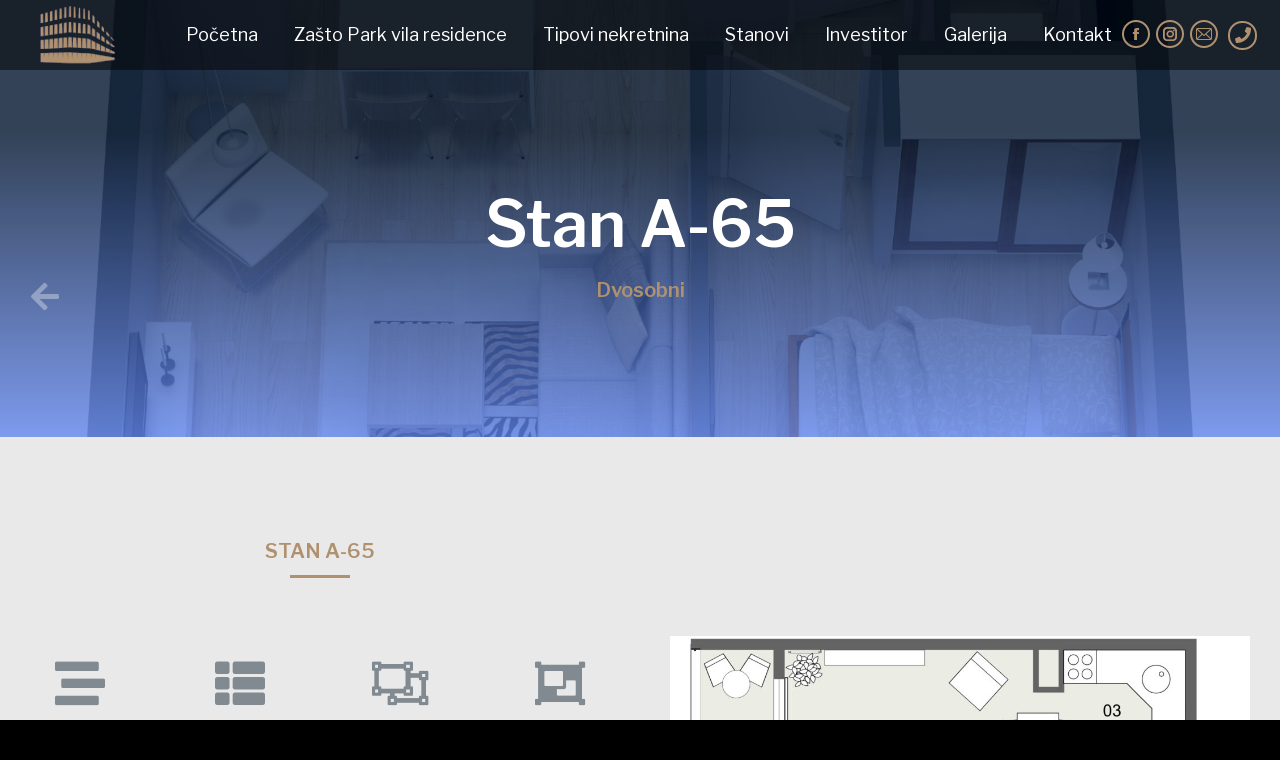

--- FILE ---
content_type: text/html; charset=UTF-8
request_url: https://www.parkvila.rs/project/stan-a-65/
body_size: 84902
content:
<!DOCTYPE html>
<!--[if !(IE 6) | !(IE 7) | !(IE 8)  ]><!-->
<html lang="sr-RS" class="no-js">
<!--<![endif]-->
<head>
	<meta charset="UTF-8" />
		<meta name="viewport" content="width=device-width, initial-scale=1, maximum-scale=1, user-scalable=0">
		<meta name="theme-color" content="#af916f"/>	<link rel="profile" href="https://gmpg.org/xfn/11" />
	        <script type="text/javascript">
            if (/Android|webOS|iPhone|iPad|iPod|BlackBerry|IEMobile|Opera Mini/i.test(navigator.userAgent)) {
                var originalAddEventListener = EventTarget.prototype.addEventListener,
                    oldWidth = window.innerWidth;

                EventTarget.prototype.addEventListener = function (eventName, eventHandler, useCapture) {
                    if (eventName === "resize") {
                        originalAddEventListener.call(this, eventName, function (event) {
                            if (oldWidth === window.innerWidth) {
                                return;
                            }
                            else if (oldWidth !== window.innerWidth) {
                                oldWidth = window.innerWidth;
                            }
                            if (eventHandler.handleEvent) {
                                eventHandler.handleEvent.call(this, event);
                            }
                            else {
                                eventHandler.call(this, event);
                            };
                        }, useCapture);
                    }
                    else {
                        originalAddEventListener.call(this, eventName, eventHandler, useCapture);
                    };
                };
            };
        </script>
		<title>Stan A-65 &#8211; Park Vila Residence</title>
<meta name='robots' content='max-image-preview:large' />
<link rel='dns-prefetch' href='//api.mapbox.com' />
<link rel='dns-prefetch' href='//fonts.googleapis.com' />
<link rel='dns-prefetch' href='//s.w.org' />
<link rel="alternate" type="application/rss+xml" title="Park Vila Residence &raquo; довод" href="https://www.parkvila.rs/feed/" />
<link rel="alternate" type="application/rss+xml" title="Park Vila Residence &raquo; довод коментара" href="https://www.parkvila.rs/comments/feed/" />
		<script type="text/javascript">
			window._wpemojiSettings = {"baseUrl":"https:\/\/s.w.org\/images\/core\/emoji\/13.1.0\/72x72\/","ext":".png","svgUrl":"https:\/\/s.w.org\/images\/core\/emoji\/13.1.0\/svg\/","svgExt":".svg","source":{"concatemoji":"https:\/\/www.parkvila.rs\/wp-includes\/js\/wp-emoji-release.min.js?ver=5.8.2"}};
			!function(e,a,t){var n,r,o,i=a.createElement("canvas"),p=i.getContext&&i.getContext("2d");function s(e,t){var a=String.fromCharCode;p.clearRect(0,0,i.width,i.height),p.fillText(a.apply(this,e),0,0);e=i.toDataURL();return p.clearRect(0,0,i.width,i.height),p.fillText(a.apply(this,t),0,0),e===i.toDataURL()}function c(e){var t=a.createElement("script");t.src=e,t.defer=t.type="text/javascript",a.getElementsByTagName("head")[0].appendChild(t)}for(o=Array("flag","emoji"),t.supports={everything:!0,everythingExceptFlag:!0},r=0;r<o.length;r++)t.supports[o[r]]=function(e){if(!p||!p.fillText)return!1;switch(p.textBaseline="top",p.font="600 32px Arial",e){case"flag":return s([127987,65039,8205,9895,65039],[127987,65039,8203,9895,65039])?!1:!s([55356,56826,55356,56819],[55356,56826,8203,55356,56819])&&!s([55356,57332,56128,56423,56128,56418,56128,56421,56128,56430,56128,56423,56128,56447],[55356,57332,8203,56128,56423,8203,56128,56418,8203,56128,56421,8203,56128,56430,8203,56128,56423,8203,56128,56447]);case"emoji":return!s([10084,65039,8205,55357,56613],[10084,65039,8203,55357,56613])}return!1}(o[r]),t.supports.everything=t.supports.everything&&t.supports[o[r]],"flag"!==o[r]&&(t.supports.everythingExceptFlag=t.supports.everythingExceptFlag&&t.supports[o[r]]);t.supports.everythingExceptFlag=t.supports.everythingExceptFlag&&!t.supports.flag,t.DOMReady=!1,t.readyCallback=function(){t.DOMReady=!0},t.supports.everything||(n=function(){t.readyCallback()},a.addEventListener?(a.addEventListener("DOMContentLoaded",n,!1),e.addEventListener("load",n,!1)):(e.attachEvent("onload",n),a.attachEvent("onreadystatechange",function(){"complete"===a.readyState&&t.readyCallback()})),(n=t.source||{}).concatemoji?c(n.concatemoji):n.wpemoji&&n.twemoji&&(c(n.twemoji),c(n.wpemoji)))}(window,document,window._wpemojiSettings);
		</script>
		<style type="text/css">
img.wp-smiley,
img.emoji {
	display: inline !important;
	border: none !important;
	box-shadow: none !important;
	height: 1em !important;
	width: 1em !important;
	margin: 0 .07em !important;
	vertical-align: -0.1em !important;
	background: none !important;
	padding: 0 !important;
}
</style>
	<link rel='stylesheet' id='wp-block-library-css'  href='https://www.parkvila.rs/wp-includes/css/dist/block-library/style.min.css?ver=5.8.2' type='text/css' media='all' />
<style id='wp-block-library-theme-inline-css' type='text/css'>
#start-resizable-editor-section{display:none}.wp-block-audio figcaption{color:#555;font-size:13px;text-align:center}.is-dark-theme .wp-block-audio figcaption{color:hsla(0,0%,100%,.65)}.wp-block-code{font-family:Menlo,Consolas,monaco,monospace;color:#1e1e1e;padding:.8em 1em;border:1px solid #ddd;border-radius:4px}.wp-block-embed figcaption{color:#555;font-size:13px;text-align:center}.is-dark-theme .wp-block-embed figcaption{color:hsla(0,0%,100%,.65)}.blocks-gallery-caption{color:#555;font-size:13px;text-align:center}.is-dark-theme .blocks-gallery-caption{color:hsla(0,0%,100%,.65)}.wp-block-image figcaption{color:#555;font-size:13px;text-align:center}.is-dark-theme .wp-block-image figcaption{color:hsla(0,0%,100%,.65)}.wp-block-pullquote{border-top:4px solid;border-bottom:4px solid;margin-bottom:1.75em;color:currentColor}.wp-block-pullquote__citation,.wp-block-pullquote cite,.wp-block-pullquote footer{color:currentColor;text-transform:uppercase;font-size:.8125em;font-style:normal}.wp-block-quote{border-left:.25em solid;margin:0 0 1.75em;padding-left:1em}.wp-block-quote cite,.wp-block-quote footer{color:currentColor;font-size:.8125em;position:relative;font-style:normal}.wp-block-quote.has-text-align-right{border-left:none;border-right:.25em solid;padding-left:0;padding-right:1em}.wp-block-quote.has-text-align-center{border:none;padding-left:0}.wp-block-quote.is-large,.wp-block-quote.is-style-large{border:none}.wp-block-search .wp-block-search__label{font-weight:700}.wp-block-group.has-background{padding:1.25em 2.375em;margin-top:0;margin-bottom:0}.wp-block-separator{border:none;border-bottom:2px solid;margin-left:auto;margin-right:auto;opacity:.4}.wp-block-separator:not(.is-style-wide):not(.is-style-dots){width:100px}.wp-block-separator.has-background:not(.is-style-dots){border-bottom:none;height:1px}.wp-block-separator.has-background:not(.is-style-wide):not(.is-style-dots){height:2px}.wp-block-table thead{border-bottom:3px solid}.wp-block-table tfoot{border-top:3px solid}.wp-block-table td,.wp-block-table th{padding:.5em;border:1px solid;word-break:normal}.wp-block-table figcaption{color:#555;font-size:13px;text-align:center}.is-dark-theme .wp-block-table figcaption{color:hsla(0,0%,100%,.65)}.wp-block-video figcaption{color:#555;font-size:13px;text-align:center}.is-dark-theme .wp-block-video figcaption{color:hsla(0,0%,100%,.65)}.wp-block-template-part.has-background{padding:1.25em 2.375em;margin-top:0;margin-bottom:0}#end-resizable-editor-section{display:none}
</style>
<link rel='stylesheet' id='image-map-pro-dist-css-css'  href='https://www.parkvila.rs/wp-content/plugins/image-map-pro-wordpress/css/image-map-pro.min.css?ver=5.3.2' type='text/css' media='' />
<link rel='stylesheet' id='rs-plugin-settings-css'  href='https://www.parkvila.rs/wp-content/plugins/revslider/public/assets/css/rs6.css?ver=6.4.11' type='text/css' media='all' />
<style id='rs-plugin-settings-inline-css' type='text/css'>
#rs-demo-id {}
</style>
<link rel='stylesheet' id='table-addons-for-elementor-css'  href='https://www.parkvila.rs/wp-content/plugins/table-addons-for-elementor/public/css/table-addons-for-elementor-public.css?ver=1.0.1' type='text/css' media='all' />
<link rel='stylesheet' id='mapbox_gl_js_css-css'  href='https://api.mapbox.com/mapbox-gl-js/v1.11.1/mapbox-gl.css?ver=5.8.2' type='text/css' media='all' />
<link rel='stylesheet' id='mapbox_gl_js_geocoder_css-css'  href='https://api.mapbox.com/mapbox-gl-js/plugins/mapbox-gl-geocoder/v2.2.0/mapbox-gl-geocoder.css?ver=5.8.2' type='text/css' media='all' />
<link rel='stylesheet' id='mapbox_gl_js_directions_css-css'  href='https://api.mapbox.com/mapbox-gl-js/plugins/mapbox-gl-directions/v3.1.1/mapbox-gl-directions.css?ver=5.8.2' type='text/css' media='all' />
<link rel='stylesheet' id='wp-mapbox-gl-js-css'  href='https://www.parkvila.rs/wp-content/plugins/wp-mapbox-gl-js/public/css/wp-mapbox-gl-js-public.css?ver=3.0.1' type='text/css' media='all' />
<link rel='stylesheet' id='trp-language-switcher-style-css'  href='https://www.parkvila.rs/wp-content/plugins/translatepress-multilingual/assets/css/trp-language-switcher.css?ver=2.1.6' type='text/css' media='all' />
<link rel='stylesheet' id='elementor-icons-css'  href='https://www.parkvila.rs/wp-content/plugins/elementor/assets/lib/eicons/css/elementor-icons.min.css?ver=5.13.0' type='text/css' media='all' />
<link rel='stylesheet' id='elementor-frontend-css'  href='https://www.parkvila.rs/wp-content/plugins/elementor/assets/css/frontend.min.css?ver=3.4.8' type='text/css' media='all' />
<style id='elementor-frontend-inline-css' type='text/css'>
@font-face{font-family:eicons;src:url(https://www.parkvila.rs/wp-content/plugins/elementor/assets/lib/eicons/fonts/eicons.eot?5.10.0);src:url(https://www.parkvila.rs/wp-content/plugins/elementor/assets/lib/eicons/fonts/eicons.eot?5.10.0#iefix) format("embedded-opentype"),url(https://www.parkvila.rs/wp-content/plugins/elementor/assets/lib/eicons/fonts/eicons.woff2?5.10.0) format("woff2"),url(https://www.parkvila.rs/wp-content/plugins/elementor/assets/lib/eicons/fonts/eicons.woff?5.10.0) format("woff"),url(https://www.parkvila.rs/wp-content/plugins/elementor/assets/lib/eicons/fonts/eicons.ttf?5.10.0) format("truetype"),url(https://www.parkvila.rs/wp-content/plugins/elementor/assets/lib/eicons/fonts/eicons.svg?5.10.0#eicon) format("svg");font-weight:400;font-style:normal}
.elementor-2468 .elementor-element.elementor-element-2413c4a7:not(.elementor-motion-effects-element-type-background), .elementor-2468 .elementor-element.elementor-element-2413c4a7 > .elementor-motion-effects-container > .elementor-motion-effects-layer{background-image:url("https://www.parkvila.rs/wp-content/uploads/2021/06/A-9-3D-scaled.jpg");}#page .elementor-2468 .elementor-element.elementor-element-77815a01 article:not(.class-1):not(.keep-custom-css) .ele-entry-title a:hover{color:#af916f;}
</style>
<link rel='stylesheet' id='elementor-post-2989-css'  href='https://www.parkvila.rs/wp-content/uploads/elementor/css/post-2989.css?ver=1637575484' type='text/css' media='all' />
<link rel='stylesheet' id='elementor-pro-css'  href='https://www.parkvila.rs/wp-content/plugins/pro-elements/assets/css/frontend.min.css?ver=3.3.1' type='text/css' media='all' />
<link rel='stylesheet' id='elementor-global-css'  href='https://www.parkvila.rs/wp-content/uploads/elementor/css/global.css?ver=1637575484' type='text/css' media='all' />
<link rel='stylesheet' id='elementor-post-4304-css'  href='https://www.parkvila.rs/wp-content/uploads/elementor/css/post-4304.css?ver=1637712500' type='text/css' media='all' />
<link rel='stylesheet' id='elementor-post-2605-css'  href='https://www.parkvila.rs/wp-content/uploads/elementor/css/post-2605.css?ver=1637575485' type='text/css' media='all' />
<link rel='stylesheet' id='elementor-post-2468-css'  href='https://www.parkvila.rs/wp-content/uploads/elementor/css/post-2468.css?ver=1637575516' type='text/css' media='all' />
<link rel='stylesheet' id='dt-web-fonts-css'  href='https://fonts.googleapis.com/css?family=Libre+Franklin:400,600,700%7CRoboto:400,600,700' type='text/css' media='all' />
<link rel='stylesheet' id='dt-main-css'  href='https://www.parkvila.rs/wp-content/themes/dt-the7/css/main.min.css?ver=9.13.0.1' type='text/css' media='all' />
<style id='dt-main-inline-css' type='text/css'>
body #load {
  display: block;
  height: 100%;
  overflow: hidden;
  position: fixed;
  width: 100%;
  z-index: 9901;
  opacity: 1;
  visibility: visible;
  transition: all .35s ease-out;
}
.load-wrap {
  width: 100%;
  height: 100%;
  background-position: center center;
  background-repeat: no-repeat;
  text-align: center;
}
.load-wrap > svg {
  position: absolute;
  top: 50%;
  left: 50%;
  transform: translate(-50%,-50%);
}
#load {
  background-color: #ffffff;
}
.uil-default rect:not(.bk) {
  fill: #af916f;
}
.uil-ring > path {
  fill: #af916f;
}
.ring-loader .circle {
  fill: #af916f;
}
.ring-loader .moving-circle {
  fill: #af916f;
}
.uil-hourglass .glass {
  stroke: #af916f;
}
.uil-hourglass .sand {
  fill: #af916f;
}
.spinner-loader .load-wrap {
  background-image: url("data:image/svg+xml,%3Csvg width='75px' height='75px' xmlns='http://www.w3.org/2000/svg' viewBox='0 0 100 100' preserveAspectRatio='xMidYMid' class='uil-default'%3E%3Crect x='0' y='0' width='100' height='100' fill='none' class='bk'%3E%3C/rect%3E%3Crect  x='46.5' y='40' width='7' height='20' rx='5' ry='5' fill='%23af916f' transform='rotate(0 50 50) translate(0 -30)'%3E  %3Canimate attributeName='opacity' from='1' to='0' dur='1s' begin='0s' repeatCount='indefinite'/%3E%3C/rect%3E%3Crect  x='46.5' y='40' width='7' height='20' rx='5' ry='5' fill='%23af916f' transform='rotate(30 50 50) translate(0 -30)'%3E  %3Canimate attributeName='opacity' from='1' to='0' dur='1s' begin='0.08333333333333333s' repeatCount='indefinite'/%3E%3C/rect%3E%3Crect  x='46.5' y='40' width='7' height='20' rx='5' ry='5' fill='%23af916f' transform='rotate(60 50 50) translate(0 -30)'%3E  %3Canimate attributeName='opacity' from='1' to='0' dur='1s' begin='0.16666666666666666s' repeatCount='indefinite'/%3E%3C/rect%3E%3Crect  x='46.5' y='40' width='7' height='20' rx='5' ry='5' fill='%23af916f' transform='rotate(90 50 50) translate(0 -30)'%3E  %3Canimate attributeName='opacity' from='1' to='0' dur='1s' begin='0.25s' repeatCount='indefinite'/%3E%3C/rect%3E%3Crect  x='46.5' y='40' width='7' height='20' rx='5' ry='5' fill='%23af916f' transform='rotate(120 50 50) translate(0 -30)'%3E  %3Canimate attributeName='opacity' from='1' to='0' dur='1s' begin='0.3333333333333333s' repeatCount='indefinite'/%3E%3C/rect%3E%3Crect  x='46.5' y='40' width='7' height='20' rx='5' ry='5' fill='%23af916f' transform='rotate(150 50 50) translate(0 -30)'%3E  %3Canimate attributeName='opacity' from='1' to='0' dur='1s' begin='0.4166666666666667s' repeatCount='indefinite'/%3E%3C/rect%3E%3Crect  x='46.5' y='40' width='7' height='20' rx='5' ry='5' fill='%23af916f' transform='rotate(180 50 50) translate(0 -30)'%3E  %3Canimate attributeName='opacity' from='1' to='0' dur='1s' begin='0.5s' repeatCount='indefinite'/%3E%3C/rect%3E%3Crect  x='46.5' y='40' width='7' height='20' rx='5' ry='5' fill='%23af916f' transform='rotate(210 50 50) translate(0 -30)'%3E  %3Canimate attributeName='opacity' from='1' to='0' dur='1s' begin='0.5833333333333334s' repeatCount='indefinite'/%3E%3C/rect%3E%3Crect  x='46.5' y='40' width='7' height='20' rx='5' ry='5' fill='%23af916f' transform='rotate(240 50 50) translate(0 -30)'%3E  %3Canimate attributeName='opacity' from='1' to='0' dur='1s' begin='0.6666666666666666s' repeatCount='indefinite'/%3E%3C/rect%3E%3Crect  x='46.5' y='40' width='7' height='20' rx='5' ry='5' fill='%23af916f' transform='rotate(270 50 50) translate(0 -30)'%3E  %3Canimate attributeName='opacity' from='1' to='0' dur='1s' begin='0.75s' repeatCount='indefinite'/%3E%3C/rect%3E%3Crect  x='46.5' y='40' width='7' height='20' rx='5' ry='5' fill='%23af916f' transform='rotate(300 50 50) translate(0 -30)'%3E  %3Canimate attributeName='opacity' from='1' to='0' dur='1s' begin='0.8333333333333334s' repeatCount='indefinite'/%3E%3C/rect%3E%3Crect  x='46.5' y='40' width='7' height='20' rx='5' ry='5' fill='%23af916f' transform='rotate(330 50 50) translate(0 -30)'%3E  %3Canimate attributeName='opacity' from='1' to='0' dur='1s' begin='0.9166666666666666s' repeatCount='indefinite'/%3E%3C/rect%3E%3C/svg%3E");
}
.ring-loader .load-wrap {
  background-image: url("data:image/svg+xml,%3Csvg xmlns='http://www.w3.org/2000/svg' viewBox='0 0 32 32' width='72' height='72' fill='%23af916f'%3E   %3Cpath opacity='.25' d='M16 0 A16 16 0 0 0 16 32 A16 16 0 0 0 16 0 M16 4 A12 12 0 0 1 16 28 A12 12 0 0 1 16 4'/%3E   %3Cpath d='M16 0 A16 16 0 0 1 32 16 L28 16 A12 12 0 0 0 16 4z'%3E     %3CanimateTransform attributeName='transform' type='rotate' from='0 16 16' to='360 16 16' dur='0.8s' repeatCount='indefinite' /%3E   %3C/path%3E %3C/svg%3E");
}
.hourglass-loader .load-wrap {
  background-image: url("data:image/svg+xml,%3Csvg xmlns='http://www.w3.org/2000/svg' viewBox='0 0 32 32' width='72' height='72' fill='%23af916f'%3E   %3Cpath transform='translate(2)' d='M0 12 V20 H4 V12z'%3E      %3Canimate attributeName='d' values='M0 12 V20 H4 V12z; M0 4 V28 H4 V4z; M0 12 V20 H4 V12z; M0 12 V20 H4 V12z' dur='1.2s' repeatCount='indefinite' begin='0' keytimes='0;.2;.5;1' keySplines='0.2 0.2 0.4 0.8;0.2 0.6 0.4 0.8;0.2 0.8 0.4 0.8' calcMode='spline'  /%3E   %3C/path%3E   %3Cpath transform='translate(8)' d='M0 12 V20 H4 V12z'%3E     %3Canimate attributeName='d' values='M0 12 V20 H4 V12z; M0 4 V28 H4 V4z; M0 12 V20 H4 V12z; M0 12 V20 H4 V12z' dur='1.2s' repeatCount='indefinite' begin='0.2' keytimes='0;.2;.5;1' keySplines='0.2 0.2 0.4 0.8;0.2 0.6 0.4 0.8;0.2 0.8 0.4 0.8' calcMode='spline'  /%3E   %3C/path%3E   %3Cpath transform='translate(14)' d='M0 12 V20 H4 V12z'%3E     %3Canimate attributeName='d' values='M0 12 V20 H4 V12z; M0 4 V28 H4 V4z; M0 12 V20 H4 V12z; M0 12 V20 H4 V12z' dur='1.2s' repeatCount='indefinite' begin='0.4' keytimes='0;.2;.5;1' keySplines='0.2 0.2 0.4 0.8;0.2 0.6 0.4 0.8;0.2 0.8 0.4 0.8' calcMode='spline' /%3E   %3C/path%3E   %3Cpath transform='translate(20)' d='M0 12 V20 H4 V12z'%3E     %3Canimate attributeName='d' values='M0 12 V20 H4 V12z; M0 4 V28 H4 V4z; M0 12 V20 H4 V12z; M0 12 V20 H4 V12z' dur='1.2s' repeatCount='indefinite' begin='0.6' keytimes='0;.2;.5;1' keySplines='0.2 0.2 0.4 0.8;0.2 0.6 0.4 0.8;0.2 0.8 0.4 0.8' calcMode='spline' /%3E   %3C/path%3E   %3Cpath transform='translate(26)' d='M0 12 V20 H4 V12z'%3E     %3Canimate attributeName='d' values='M0 12 V20 H4 V12z; M0 4 V28 H4 V4z; M0 12 V20 H4 V12z; M0 12 V20 H4 V12z' dur='1.2s' repeatCount='indefinite' begin='0.8' keytimes='0;.2;.5;1' keySplines='0.2 0.2 0.4 0.8;0.2 0.6 0.4 0.8;0.2 0.8 0.4 0.8' calcMode='spline' /%3E   %3C/path%3E %3C/svg%3E");
}

</style>
<link rel='stylesheet' id='the7-font-css'  href='https://www.parkvila.rs/wp-content/themes/dt-the7/fonts/icomoon-the7-font/icomoon-the7-font.min.css?ver=9.13.0.1' type='text/css' media='all' />
<link rel='stylesheet' id='the7-custom-scrollbar-css'  href='https://www.parkvila.rs/wp-content/themes/dt-the7/lib/custom-scrollbar/custom-scrollbar.min.css?ver=9.13.0.1' type='text/css' media='all' />
<link rel='stylesheet' id='the7-core-css'  href='https://www.parkvila.rs/wp-content/plugins/dt-the7-core/assets/css/post-type.min.css?ver=2.5.7.1' type='text/css' media='all' />
<link rel='stylesheet' id='the7-css-vars-css'  href='https://www.parkvila.rs/wp-content/uploads/the7-css/css-vars.css?ver=adecf4e8ee0e' type='text/css' media='all' />
<link rel='stylesheet' id='dt-custom-css'  href='https://www.parkvila.rs/wp-content/uploads/the7-css/custom.css?ver=adecf4e8ee0e' type='text/css' media='all' />
<link rel='stylesheet' id='dt-media-css'  href='https://www.parkvila.rs/wp-content/uploads/the7-css/media.css?ver=adecf4e8ee0e' type='text/css' media='all' />
<link rel='stylesheet' id='the7-mega-menu-css'  href='https://www.parkvila.rs/wp-content/uploads/the7-css/mega-menu.css?ver=adecf4e8ee0e' type='text/css' media='all' />
<link rel='stylesheet' id='the7-elements-albums-portfolio-css'  href='https://www.parkvila.rs/wp-content/uploads/the7-css/the7-elements-albums-portfolio.css?ver=adecf4e8ee0e' type='text/css' media='all' />
<link rel='stylesheet' id='the7-elements-css'  href='https://www.parkvila.rs/wp-content/uploads/the7-css/post-type-dynamic.css?ver=adecf4e8ee0e' type='text/css' media='all' />
<link rel='stylesheet' id='style-css'  href='https://www.parkvila.rs/wp-content/themes/dt-the7/style.css?ver=9.13.0.1' type='text/css' media='all' />
<link rel='stylesheet' id='the7-elementor-global-css'  href='https://www.parkvila.rs/wp-content/themes/dt-the7/css/compatibility/elementor/elementor-global.min.css?ver=9.13.0.1' type='text/css' media='all' />
<link rel='stylesheet' id='google-fonts-1-css'  href='https://fonts.googleapis.com/css?family=Libre+Franklin%3A100%2C100italic%2C200%2C200italic%2C300%2C300italic%2C400%2C400italic%2C500%2C500italic%2C600%2C600italic%2C700%2C700italic%2C800%2C800italic%2C900%2C900italic&#038;display=auto&#038;ver=5.8.2' type='text/css' media='all' />
<link rel='stylesheet' id='elementor-icons-shared-0-css'  href='https://www.parkvila.rs/wp-content/plugins/elementor/assets/lib/font-awesome/css/fontawesome.min.css?ver=5.15.3' type='text/css' media='all' />
<link rel='stylesheet' id='elementor-icons-fa-solid-css'  href='https://www.parkvila.rs/wp-content/plugins/elementor/assets/lib/font-awesome/css/solid.min.css?ver=5.15.3' type='text/css' media='all' />
<link rel='stylesheet' id='elementor-icons-fa-regular-css'  href='https://www.parkvila.rs/wp-content/plugins/elementor/assets/lib/font-awesome/css/regular.min.css?ver=5.15.3' type='text/css' media='all' />
<link rel='stylesheet' id='elementor-icons-the7-icons-css'  href='https://www.parkvila.rs/wp-content/themes/dt-the7/fonts/icomoon-the7-font/icomoon-the7-font.min.css?ver=9.13.0.1' type='text/css' media='all' />
<script type='text/javascript' src='https://www.parkvila.rs/wp-includes/js/jquery/jquery.min.js?ver=3.6.0' id='jquery-core-js'></script>
<script type='text/javascript' src='https://www.parkvila.rs/wp-includes/js/jquery/jquery-migrate.min.js?ver=3.3.2' id='jquery-migrate-js'></script>
<script type='text/javascript' src='https://www.parkvila.rs/wp-content/plugins/revslider/public/assets/js/rbtools.min.js?ver=6.4.8' id='tp-tools-js'></script>
<script type='text/javascript' src='https://www.parkvila.rs/wp-content/plugins/revslider/public/assets/js/rs6.min.js?ver=6.4.11' id='revmin-js'></script>
<script type='text/javascript' src='https://api.mapbox.com/mapbox-gl-js/v1.11.1/mapbox-gl.js?ver=5.8.2' id='mapbox_gl_js-js'></script>
<script type='text/javascript' src='https://api.mapbox.com/mapbox-gl-js/plugins/mapbox-gl-geocoder/v2.2.0/mapbox-gl-geocoder.min.js?ver=5.8.2' id='mapbox_gl_geocoder_js-js'></script>
<script type='text/javascript' src='https://api.mapbox.com/mapbox-gl-js/plugins/mapbox-gl-directions/v3.1.1/mapbox-gl-directions.js?ver=5.8.2' id='mapbox_gl_directions_js-js'></script>
<script type='text/javascript' src='https://www.parkvila.rs/wp-content/plugins/wp-mapbox-gl-js/public/js/wp-mapbox-gl-js-public.js?ver=90' id='wp-mapbox-gl-js-js'></script>
<script type='text/javascript' id='dt-above-fold-js-extra'>
/* <![CDATA[ */
var dtLocal = {"themeUrl":"https:\/\/www.parkvila.rs\/wp-content\/themes\/dt-the7","passText":"To view this protected post, enter the password below:","moreButtonText":{"loading":"Loading...","loadMore":"Load more"},"postID":"4304","ajaxurl":"https:\/\/www.parkvila.rs\/wp-admin\/admin-ajax.php","REST":{"baseUrl":"https:\/\/www.parkvila.rs\/wp-json\/the7\/v1","endpoints":{"sendMail":"\/send-mail"}},"contactMessages":{"required":"One or more fields have an error. Please check and try again.","terms":"Please accept the privacy policy.","fillTheCaptchaError":"Please, fill the captcha."},"captchaSiteKey":"","ajaxNonce":"265cd43792","pageData":"","themeSettings":{"smoothScroll":"off","lazyLoading":false,"accentColor":{"mode":"solid","color":"#af916f"},"desktopHeader":{"height":70},"ToggleCaptionEnabled":"disabled","ToggleCaption":"Navigation","floatingHeader":{"showAfter":94,"showMenu":true,"height":70,"logo":{"showLogo":true,"html":"<img class=\" preload-me\" src=\"https:\/\/www.parkvila.rs\/wp-content\/uploads\/2021\/06\/www-parkvila-rs-1.png\" srcset=\"https:\/\/www.parkvila.rs\/wp-content\/uploads\/2021\/06\/www-parkvila-rs-1.png 182w, https:\/\/www.parkvila.rs\/wp-content\/uploads\/2021\/06\/www-parkvila-rs-1.png 182w\" width=\"182\" height=\"103\"   sizes=\"182px\" alt=\"Park Vila Residence\" \/>","url":"https:\/\/www.parkvila.rs\/"}},"topLine":{"floatingTopLine":{"logo":{"showLogo":false,"html":""}}},"mobileHeader":{"firstSwitchPoint":990,"secondSwitchPoint":778,"firstSwitchPointHeight":70,"secondSwitchPointHeight":70,"mobileToggleCaptionEnabled":"left","mobileToggleCaption":"Menu"},"stickyMobileHeaderFirstSwitch":{"logo":{"html":"<img class=\" preload-me\" src=\"https:\/\/www.parkvila.rs\/wp-content\/uploads\/2021\/06\/www-parkvila-rs-1.png\" srcset=\"https:\/\/www.parkvila.rs\/wp-content\/uploads\/2021\/06\/www-parkvila-rs-1.png 182w, https:\/\/www.parkvila.rs\/wp-content\/uploads\/2021\/06\/www-parkvila-rs-1.png 182w\" width=\"182\" height=\"103\"   sizes=\"182px\" alt=\"Park Vila Residence\" \/>"}},"stickyMobileHeaderSecondSwitch":{"logo":{"html":"<img class=\" preload-me\" src=\"https:\/\/www.parkvila.rs\/wp-content\/uploads\/2021\/06\/www-parkvila-rs-1.png\" srcset=\"https:\/\/www.parkvila.rs\/wp-content\/uploads\/2021\/06\/www-parkvila-rs-1.png 182w, https:\/\/www.parkvila.rs\/wp-content\/uploads\/2021\/06\/www-parkvila-rs-1.png 182w\" width=\"182\" height=\"103\"   sizes=\"182px\" alt=\"Park Vila Residence\" \/>"}},"content":{"textColor":"#314951","headerColor":"#314951"},"sidebar":{"switchPoint":990},"boxedWidth":"1340px","stripes":{"stripe1":{"textColor":"#787d85","headerColor":"#3b3f4a"},"stripe2":{"textColor":"#8b9199","headerColor":"#ffffff"},"stripe3":{"textColor":"#ffffff","headerColor":"#ffffff"}}},"elementor":{"settings":{"container_width":1200}}};
var dtShare = {"shareButtonText":{"facebook":"Share on Facebook","twitter":"Tweet","pinterest":"Pin it","linkedin":"Share on Linkedin","whatsapp":"Share on Whatsapp"},"overlayOpacity":"85"};
/* ]]> */
</script>
<script type='text/javascript' src='https://www.parkvila.rs/wp-content/themes/dt-the7/js/above-the-fold.min.js?ver=9.13.0.1' id='dt-above-fold-js'></script>
<link rel="https://api.w.org/" href="https://www.parkvila.rs/wp-json/" /><link rel="alternate" type="application/json" href="https://www.parkvila.rs/wp-json/wp/v2/dt_portfolio/4304" /><link rel="EditURI" type="application/rsd+xml" title="RSD" href="https://www.parkvila.rs/xmlrpc.php?rsd" />
<link rel="wlwmanifest" type="application/wlwmanifest+xml" href="https://www.parkvila.rs/wp-includes/wlwmanifest.xml" /> 
<meta name="generator" content="WordPress 5.8.2" />
<link rel="canonical" href="https://www.parkvila.rs/project/stan-a-65/" />
<link rel='shortlink' href='https://www.parkvila.rs/?p=4304' />
<link rel="alternate" type="application/json+oembed" href="https://www.parkvila.rs/wp-json/oembed/1.0/embed?url=https%3A%2F%2Fwww.parkvila.rs%2Fproject%2Fstan-a-65%2F" />
<link rel="alternate" type="text/xml+oembed" href="https://www.parkvila.rs/wp-json/oembed/1.0/embed?url=https%3A%2F%2Fwww.parkvila.rs%2Fproject%2Fstan-a-65%2F&#038;format=xml" />
<link rel="alternate" hreflang="sr-RS" href="https://www.parkvila.rs/project/stan-a-65/"/>
<link rel="alternate" hreflang="sr" href="https://www.parkvila.rs/project/stan-a-65/"/>
<meta property="og:site_name" content="Park Vila Residence" />
<meta property="og:title" content="Stan A-65" />
<meta property="og:description" content="Ukupna površina: 50,62m2" />
<meta property="og:image" content="https://www.parkvila.rs/wp-content/uploads/2021/06/A-9-3D-scaled.jpg" />
<meta property="og:url" content="https://www.parkvila.rs/project/stan-a-65/" />
<meta property="og:type" content="article" />
<style type="text/css">.recentcomments a{display:inline !important;padding:0 !important;margin:0 !important;}</style><meta name="generator" content="Powered by Slider Revolution 6.4.11 - responsive, Mobile-Friendly Slider Plugin for WordPress with comfortable drag and drop interface." />
<script type="text/javascript" id="the7-loader-script">
document.addEventListener("DOMContentLoaded", function(event) { 
	var load = document.getElementById("load");
	if(!load.classList.contains('loader-removed')){
		var removeLoading = setTimeout(function() {
			load.className += " loader-removed";
		}, 300);
	}
});
</script>
		<link rel="icon" href="https://www.parkvila.rs/wp-content/uploads/sites/43/2020/02/the7-new-fav1.gif" type="image/gif" sizes="16x16"/><link rel="icon" href="https://www.parkvila.rs/wp-content/uploads/sites/43/2020/02/the7-new-fav-hd1.gif" type="image/gif" sizes="32x32"/><script type="text/javascript">function setREVStartSize(e){
			//window.requestAnimationFrame(function() {				 
				window.RSIW = window.RSIW===undefined ? window.innerWidth : window.RSIW;	
				window.RSIH = window.RSIH===undefined ? window.innerHeight : window.RSIH;	
				try {								
					var pw = document.getElementById(e.c).parentNode.offsetWidth,
						newh;
					pw = pw===0 || isNaN(pw) ? window.RSIW : pw;
					e.tabw = e.tabw===undefined ? 0 : parseInt(e.tabw);
					e.thumbw = e.thumbw===undefined ? 0 : parseInt(e.thumbw);
					e.tabh = e.tabh===undefined ? 0 : parseInt(e.tabh);
					e.thumbh = e.thumbh===undefined ? 0 : parseInt(e.thumbh);
					e.tabhide = e.tabhide===undefined ? 0 : parseInt(e.tabhide);
					e.thumbhide = e.thumbhide===undefined ? 0 : parseInt(e.thumbhide);
					e.mh = e.mh===undefined || e.mh=="" || e.mh==="auto" ? 0 : parseInt(e.mh,0);		
					if(e.layout==="fullscreen" || e.l==="fullscreen") 						
						newh = Math.max(e.mh,window.RSIH);					
					else{					
						e.gw = Array.isArray(e.gw) ? e.gw : [e.gw];
						for (var i in e.rl) if (e.gw[i]===undefined || e.gw[i]===0) e.gw[i] = e.gw[i-1];					
						e.gh = e.el===undefined || e.el==="" || (Array.isArray(e.el) && e.el.length==0)? e.gh : e.el;
						e.gh = Array.isArray(e.gh) ? e.gh : [e.gh];
						for (var i in e.rl) if (e.gh[i]===undefined || e.gh[i]===0) e.gh[i] = e.gh[i-1];
											
						var nl = new Array(e.rl.length),
							ix = 0,						
							sl;					
						e.tabw = e.tabhide>=pw ? 0 : e.tabw;
						e.thumbw = e.thumbhide>=pw ? 0 : e.thumbw;
						e.tabh = e.tabhide>=pw ? 0 : e.tabh;
						e.thumbh = e.thumbhide>=pw ? 0 : e.thumbh;					
						for (var i in e.rl) nl[i] = e.rl[i]<window.RSIW ? 0 : e.rl[i];
						sl = nl[0];									
						for (var i in nl) if (sl>nl[i] && nl[i]>0) { sl = nl[i]; ix=i;}															
						var m = pw>(e.gw[ix]+e.tabw+e.thumbw) ? 1 : (pw-(e.tabw+e.thumbw)) / (e.gw[ix]);					
						newh =  (e.gh[ix] * m) + (e.tabh + e.thumbh);
					}				
					if(window.rs_init_css===undefined) window.rs_init_css = document.head.appendChild(document.createElement("style"));					
					document.getElementById(e.c).height = newh+"px";
					window.rs_init_css.innerHTML += "#"+e.c+"_wrapper { height: "+newh+"px }";				
				} catch(e){
					console.log("Failure at Presize of Slider:" + e)
				}					   
			//});
		  };</script>
		<style type="text/css" id="wp-custom-css">
			.elementor-element.elementor-element-6081570.elementor-aspect-ratio-169.elementor-widget.elementor-widget-video {
    display: none;
}		</style>
		<style id='the7-custom-inline-css' type='text/css'>
/*Phone number color in contacts on mobile devices*/
.dt-phone *,
.dt-phone:hover *{
color: inherit;
}
.branding a img, .branding img {
    max-width: 100%;
    height: auto;
    width: 110px;
}

.mobile-header-bar .mobile-branding img {
    max-width: 100%;
    height: auto;
    width: 80px;
}

.ikonica {
	width:30px;
	height:30px
}
.fas.fa-phone.icon-tel:hover{
	background-color:#af916f;
	color:white !important;
}

</style>
</head>
<body data-rsssl=1 id="the7-body" class="dt_portfolio-template-default single single-portfolio postid-4304 wp-custom-logo wp-embed-responsive the7-core-ver-2.5.7.1 translatepress-sr_RS no-comments transparent title-off dt-responsive-on right-mobile-menu-close-icon ouside-menu-close-icon mobile-hamburger-close-bg-enable mobile-hamburger-close-bg-hover-enable  fade-medium-mobile-menu-close-icon fade-medium-menu-close-icon srcset-enabled btn-flat custom-btn-color custom-btn-hover-color phantom-sticky phantom-disable-decoration phantom-main-logo-on sticky-mobile-header top-header first-switch-logo-left first-switch-menu-right second-switch-logo-left second-switch-menu-right right-mobile-menu layzr-loading-on popup-message-style the7-ver-9.13.0.1 elementor-default elementor-template-full-width elementor-clear-template elementor-kit-2989 elementor-page elementor-page-4304 elementor-page-2468">
<!-- The7 9.13.0.1 -->
<div id="load" class="spinner-loader">
	<div class="load-wrap"></div>
</div>
<div id="page" >
	<a class="skip-link screen-reader-text" href="#content">Skip to content</a>

<div class="masthead inline-header center widgets full-height full-width shadow-mobile-header-decoration animate-color-mobile-menu-icon mobile-left-caption mobile-menu-icon-bg-on mobile-menu-icon-hover-bg-on dt-parent-menu-clickable show-sub-menu-on-hover"  style="background-color: rgba(0,0,0,0.5);" role="banner">

	<div class="top-bar line-content top-bar-empty top-bar-line-hide">
	<div class="top-bar-bg"  style="background-color: rgba(255,255,255,0.25);"></div>
	<div class="mini-widgets left-widgets"></div><div class="mini-widgets right-widgets"></div></div>

	<header class="header-bar">

		<div class="branding">
	<div id="site-title" class="assistive-text">Park Vila Residence</div>
	<div id="site-description" class="assistive-text">Beograd</div>
	<a class="same-logo" href="https://www.parkvila.rs/"><img class=" preload-me" src="https://www.parkvila.rs/wp-content/uploads/2021/06/www-parkvila-rs-1.png" srcset="https://www.parkvila.rs/wp-content/uploads/2021/06/www-parkvila-rs-1.png 182w, https://www.parkvila.rs/wp-content/uploads/2021/06/www-parkvila-rs-1.png 182w" width="182" height="103"   sizes="182px" alt="Park Vila Residence" /></a></div>

		<ul id="primary-menu" class="main-nav underline-decoration upwards-line outside-item-remove-margin" role="menubar"><li class="menu-item menu-item-type-custom menu-item-object-custom menu-item-home menu-item-2611 first" role="presentation"><a href='https://www.parkvila.rs' data-level='1' role="menuitem"><span class="menu-item-text"><span class="menu-text">Početna</span></span></a></li> <li class="menu-item menu-item-type-custom menu-item-object-custom menu-item-home menu-item-2610" role="presentation"><a href='https://www.parkvila.rs/#!/about' data-level='1' role="menuitem"><span class="menu-item-text"><span class="menu-text">Zašto Park vila residence</span></span></a></li> <li class="menu-item menu-item-type-custom menu-item-object-custom menu-item-home menu-item-2612" role="presentation"><a href='https://www.parkvila.rs/#!/services' data-level='1' role="menuitem"><span class="menu-item-text"><span class="menu-text">Tipovi nekretnina</span></span></a></li> <li class="menu-item menu-item-type-custom menu-item-object-custom menu-item-home menu-item-2614" role="presentation"><a href='https://www.parkvila.rs/#!/portfolio' data-level='1' role="menuitem"><span class="menu-item-text"><span class="menu-text">Stanovi</span></span></a></li> <li class="menu-item menu-item-type-custom menu-item-object-custom menu-item-home menu-item-2615" role="presentation"><a href='https://www.parkvila.rs/#!/team' data-level='1' role="menuitem"><span class="menu-item-text"><span class="menu-text">Investitor</span></span></a></li> <li class="menu-item menu-item-type-post_type menu-item-object-page menu-item-5983" role="presentation"><a href='https://www.parkvila.rs/galerija/' data-level='1' role="menuitem"><span class="menu-item-text"><span class="menu-text">Galerija</span></span></a></li> <li class="menu-item menu-item-type-custom menu-item-object-custom menu-item-home menu-item-2617" role="presentation"><a href='https://www.parkvila.rs/#!/contact' data-level='1' role="menuitem"><span class="menu-item-text"><span class="menu-text">Kontakt</span></span></a></li> </ul>
		<div class="mini-widgets"><div class="soc-ico show-on-desktop near-logo-first-switch near-logo-second-switch disabled-bg accent-border border-on hover-accent-bg hover-accent-border hover-border-on"><a title="Facebook page opens in new window" href="https://www.facebook.com/parkvilaresidence" target="_blank" class="facebook"><span class="soc-font-icon"></span><span class="screen-reader-text">Facebook page opens in new window</span></a><a title="Instagram page opens in new window" href="https://www.instagram.com/parkvilaresidence/" target="_blank" class="instagram"><span class="soc-font-icon"></span><span class="screen-reader-text">Instagram page opens in new window</span></a><a title="Mail page opens in new window" href="mailto:prodaja@parkvila.rs" target="_top" class="mail"><span class="soc-font-icon"></span><span class="screen-reader-text">Mail page opens in new window</span></a></div><div class="text-area show-on-desktop near-logo-first-switch near-logo-second-switch"><p><a href="tel:+381648777065"><i class="fas fa-phone icon-tel" style="width: 25px;
    height: 25px;
    margin: 0 3px;
    line-height: 25px;
    border-radius: 100px;
color:#af916f;
border: 2px solid #af916f;
margin-left:-10px;
text-align:center;"></i></a></p>
</div></div>
	</header>

</div>
<div class="dt-mobile-header ">
	<div class="dt-close-mobile-menu-icon"><div class="close-line-wrap"><span class="close-line"></span><span class="close-line"></span><span class="close-line"></span></div></div>	<ul id="mobile-menu" class="mobile-main-nav" role="menubar">
		<li class="menu-item menu-item-type-custom menu-item-object-custom menu-item-home menu-item-2611 first" role="presentation"><a href='https://www.parkvila.rs' data-level='1' role="menuitem"><span class="menu-item-text"><span class="menu-text">Početna</span></span></a></li> <li class="menu-item menu-item-type-custom menu-item-object-custom menu-item-home menu-item-2610" role="presentation"><a href='https://www.parkvila.rs/#!/about' data-level='1' role="menuitem"><span class="menu-item-text"><span class="menu-text">Zašto Park vila residence</span></span></a></li> <li class="menu-item menu-item-type-custom menu-item-object-custom menu-item-home menu-item-2612" role="presentation"><a href='https://www.parkvila.rs/#!/services' data-level='1' role="menuitem"><span class="menu-item-text"><span class="menu-text">Tipovi nekretnina</span></span></a></li> <li class="menu-item menu-item-type-custom menu-item-object-custom menu-item-home menu-item-2614" role="presentation"><a href='https://www.parkvila.rs/#!/portfolio' data-level='1' role="menuitem"><span class="menu-item-text"><span class="menu-text">Stanovi</span></span></a></li> <li class="menu-item menu-item-type-custom menu-item-object-custom menu-item-home menu-item-2615" role="presentation"><a href='https://www.parkvila.rs/#!/team' data-level='1' role="menuitem"><span class="menu-item-text"><span class="menu-text">Investitor</span></span></a></li> <li class="menu-item menu-item-type-post_type menu-item-object-page menu-item-5983" role="presentation"><a href='https://www.parkvila.rs/galerija/' data-level='1' role="menuitem"><span class="menu-item-text"><span class="menu-text">Galerija</span></span></a></li> <li class="menu-item menu-item-type-custom menu-item-object-custom menu-item-home menu-item-2617" role="presentation"><a href='https://www.parkvila.rs/#!/contact' data-level='1' role="menuitem"><span class="menu-item-text"><span class="menu-text">Kontakt</span></span></a></li> 	</ul>
	<div class='mobile-mini-widgets-in-menu'></div>
</div>



<div id="main" class="sidebar-none sidebar-divider-off">

	
	<div class="main-gradient"></div>
	<div class="wf-wrap">
	<div class="wf-container-main">

	


	<div id="content" class="content" role="main">

				<div data-elementor-type="single-page" data-elementor-id="2468" class="elementor elementor-2468 elementor-location-single post-4304 dt_portfolio type-dt_portfolio status-publish has-post-thumbnail dt_portfolio_category-dvosobni dt_portfolio_category-19 description-off" data-elementor-settings="[]">
		<div class="elementor-section-wrap">
					<section class="elementor-section elementor-top-section elementor-element elementor-element-2413c4a7 elementor-section-full_width elementor-section-stretched elementor-section-height-min-height elementor-section-height-default elementor-section-items-middle" data-id="2413c4a7" data-element_type="section" data-settings="{&quot;background_background&quot;:&quot;classic&quot;,&quot;stretch_section&quot;:&quot;section-stretched&quot;}">
							<div class="elementor-background-overlay"></div>
							<div class="elementor-container elementor-column-gap-wider">
					<div class="elementor-column elementor-col-100 elementor-top-column elementor-element elementor-element-1b2f2a74" data-id="1b2f2a74" data-element_type="column">
			<div class="elementor-widget-wrap elementor-element-populated">
								<div class="elementor-element elementor-element-2c7d513 elementor-widget elementor-widget-heading" data-id="2c7d513" data-element_type="widget" data-widget_type="heading.default">
				<div class="elementor-widget-container">
			<h1 class="elementor-heading-title elementor-size-default">Stan A-65</h1>		</div>
				</div>
				<div class="elementor-element elementor-element-1c3333d2 elementor-widget elementor-widget-heading" data-id="1c3333d2" data-element_type="widget" data-widget_type="heading.default">
				<div class="elementor-widget-container">
			<h5 class="elementor-heading-title elementor-size-default"><span>Dvosobni</span></h5>		</div>
				</div>
				<div class="elementor-element elementor-element-07566a2 elementor-widget__width-inherit elementor-absolute elementor-widget elementor-widget-post-navigation" data-id="07566a2" data-element_type="widget" data-settings="{&quot;_position&quot;:&quot;absolute&quot;}" data-widget_type="post-navigation.default">
				<div class="elementor-widget-container">
					<div class="elementor-post-navigation">
			<div class="elementor-post-navigation__prev elementor-post-navigation__link">
				<a href="https://www.parkvila.rs/project/stan-a-64/" rel="prev"><span class="post-navigation__arrow-wrapper post-navigation__arrow-prev"><i class="fa fa-arrow-left" aria-hidden="true"></i><span class="elementor-screen-only">Prev</span></span><span class="elementor-post-navigation__link__prev"></span></a>			</div>
						<div class="elementor-post-navigation__next elementor-post-navigation__link">
				<a href="https://www.parkvila.rs/project/stan-a-66/" rel="next"><span class="elementor-post-navigation__link__next"></span><span class="post-navigation__arrow-wrapper post-navigation__arrow-next"><i class="fa fa-arrow-right" aria-hidden="true"></i><span class="elementor-screen-only">Next</span></span></a>			</div>
		</div>
				</div>
				</div>
					</div>
		</div>
							</div>
		</section>
				<section class="elementor-section elementor-top-section elementor-element elementor-element-4ec8d8b elementor-section-boxed elementor-section-height-default elementor-section-height-default" data-id="4ec8d8b" data-element_type="section">
						<div class="elementor-container elementor-column-gap-no">
					<div class="elementor-column elementor-col-100 elementor-top-column elementor-element elementor-element-2c10f84" data-id="2c10f84" data-element_type="column">
			<div class="elementor-widget-wrap elementor-element-populated">
								<div class="elementor-element elementor-element-e69d450 elementor-widget elementor-widget-theme-post-content" data-id="e69d450" data-element_type="widget" data-widget_type="theme-post-content.default">
				<div class="elementor-widget-container">
					<div data-elementor-type="wp-post" data-elementor-id="4304" class="elementor elementor-4304" data-elementor-settings="[]">
							<div class="elementor-section-wrap">
							<section class="elementor-section elementor-top-section elementor-element elementor-element-303f58f7 elementor-section-full_width elementor-section-stretched elementor-section-height-default elementor-section-height-default" data-id="303f58f7" data-element_type="section" id="benefits" data-settings="{&quot;background_background&quot;:&quot;classic&quot;,&quot;stretch_section&quot;:&quot;section-stretched&quot;}">
						<div class="elementor-container elementor-column-gap-no">
					<div class="elementor-column elementor-col-50 elementor-top-column elementor-element elementor-element-623fe2dc" data-id="623fe2dc" data-element_type="column" data-settings="{&quot;background_background&quot;:&quot;classic&quot;}">
			<div class="elementor-widget-wrap elementor-element-populated">
								<section class="elementor-section elementor-inner-section elementor-element elementor-element-23c17c8c elementor-section-boxed elementor-section-height-default elementor-section-height-default" data-id="23c17c8c" data-element_type="section">
						<div class="elementor-container elementor-column-gap-wider">
					<div class="elementor-column elementor-col-100 elementor-inner-column elementor-element elementor-element-50500f5c" data-id="50500f5c" data-element_type="column">
			<div class="elementor-widget-wrap elementor-element-populated">
								<div class="elementor-element elementor-element-1d06c7de elementor-widget elementor-widget-heading" data-id="1d06c7de" data-element_type="widget" data-widget_type="heading.default">
				<div class="elementor-widget-container">
			<h4 class="elementor-heading-title elementor-size-default">Stan a-65</h4>		</div>
				</div>
				<div class="elementor-element elementor-element-2662d5cb elementor-widget-divider--view-line elementor-widget elementor-widget-divider" data-id="2662d5cb" data-element_type="widget" data-widget_type="divider.default">
				<div class="elementor-widget-container">
					<div class="elementor-divider">
			<span class="elementor-divider-separator">
						</span>
		</div>
				</div>
				</div>
					</div>
		</div>
							</div>
		</section>
				<section class="elementor-section elementor-inner-section elementor-element elementor-element-45d5a0f elementor-section-boxed elementor-section-height-default elementor-section-height-default" data-id="45d5a0f" data-element_type="section">
						<div class="elementor-container elementor-column-gap-default">
					<div class="elementor-column elementor-col-25 elementor-inner-column elementor-element elementor-element-64338c7" data-id="64338c7" data-element_type="column">
			<div class="elementor-widget-wrap elementor-element-populated">
								<div class="elementor-element elementor-element-3a03922 elementor-view-default elementor-position-top elementor-vertical-align-top elementor-widget elementor-widget-icon-box" data-id="3a03922" data-element_type="widget" data-widget_type="icon-box.default">
				<div class="elementor-widget-container">
					<div class="elementor-icon-box-wrapper">
						<div class="elementor-icon-box-icon">
				<span class="elementor-icon elementor-animation-" >
				<i aria-hidden="true" class="fas fa-stream"></i>				</span>
			</div>
						<div class="elementor-icon-box-content">
				<h3 class="elementor-icon-box-title">
					<span  >
						A					</span>
				</h3>
									<p class="elementor-icon-box-description">
						LAMELA					</p>
							</div>
		</div>
				</div>
				</div>
					</div>
		</div>
				<div class="elementor-column elementor-col-25 elementor-inner-column elementor-element elementor-element-1b3c94b" data-id="1b3c94b" data-element_type="column">
			<div class="elementor-widget-wrap elementor-element-populated">
								<div class="elementor-element elementor-element-cdda9c5 elementor-view-default elementor-position-top elementor-vertical-align-top elementor-widget elementor-widget-icon-box" data-id="cdda9c5" data-element_type="widget" data-widget_type="icon-box.default">
				<div class="elementor-widget-container">
					<div class="elementor-icon-box-wrapper">
						<div class="elementor-icon-box-icon">
				<span class="elementor-icon elementor-animation-" >
				<i aria-hidden="true" class="fas fa-th-list"></i>				</span>
			</div>
						<div class="elementor-icon-box-content">
				<h3 class="elementor-icon-box-title">
					<span  >
						6.					</span>
				</h3>
									<p class="elementor-icon-box-description">
						SPRAT					</p>
							</div>
		</div>
				</div>
				</div>
					</div>
		</div>
				<div class="elementor-column elementor-col-25 elementor-inner-column elementor-element elementor-element-262201a" data-id="262201a" data-element_type="column">
			<div class="elementor-widget-wrap elementor-element-populated">
								<div class="elementor-element elementor-element-063f402 elementor-view-default elementor-position-top elementor-vertical-align-top elementor-widget elementor-widget-icon-box" data-id="063f402" data-element_type="widget" data-widget_type="icon-box.default">
				<div class="elementor-widget-container">
					<div class="elementor-icon-box-wrapper">
						<div class="elementor-icon-box-icon">
				<span class="elementor-icon elementor-animation-" >
				<i aria-hidden="true" class="far fa-object-ungroup"></i>				</span>
			</div>
						<div class="elementor-icon-box-content">
				<h3 class="elementor-icon-box-title">
					<span  >
						50,62m2					</span>
				</h3>
									<p class="elementor-icon-box-description">
						UKUPNA POVRŠINA					</p>
							</div>
		</div>
				</div>
				</div>
					</div>
		</div>
				<div class="elementor-column elementor-col-25 elementor-inner-column elementor-element elementor-element-c0ac617" data-id="c0ac617" data-element_type="column">
			<div class="elementor-widget-wrap elementor-element-populated">
								<div class="elementor-element elementor-element-45e612c elementor-view-default elementor-position-top elementor-vertical-align-top elementor-widget elementor-widget-icon-box" data-id="45e612c" data-element_type="widget" data-widget_type="icon-box.default">
				<div class="elementor-widget-container">
					<div class="elementor-icon-box-wrapper">
						<div class="elementor-icon-box-icon">
				<span class="elementor-icon elementor-animation-" >
				<i aria-hidden="true" class="fas fa-object-group"></i>				</span>
			</div>
						<div class="elementor-icon-box-content">
				<h3 class="elementor-icon-box-title">
					<span  >
						2,0					</span>
				</h3>
									<p class="elementor-icon-box-description">
						STRUKTURA					</p>
							</div>
		</div>
				</div>
				</div>
					</div>
		</div>
							</div>
		</section>
				<section class="elementor-section elementor-inner-section elementor-element elementor-element-42b0fb80 elementor-section-boxed elementor-section-height-default elementor-section-height-default" data-id="42b0fb80" data-element_type="section">
						<div class="elementor-container elementor-column-gap-wider">
					<div class="elementor-column elementor-col-100 elementor-inner-column elementor-element elementor-element-3e37b6ab" data-id="3e37b6ab" data-element_type="column">
			<div class="elementor-widget-wrap elementor-element-populated">
								<div class="elementor-element elementor-element-693cbb3 elementor-widget elementor-widget-Table" data-id="693cbb3" data-element_type="widget" data-widget_type="Table.default">
				<div class="elementor-widget-container">
					<table class="tafe-table">
			<thead  class="tafe-table-header">
				<tr>
					<th class="elementor-inline-editing elementor-repeater-item-5d29b33"   >Naziv prostorije:</th><th class="elementor-inline-editing elementor-repeater-item-0d71b87"   >	P ( m²)</th>				</tr>
			</thead>
			<tbody class="tafe-table-body">
				<tr>
					</tr><tr><td   class="elementor-repeater-item-4b82666" >01 Predsoblje
</td><td   class="elementor-repeater-item-fa68677" >4,43 m²</td></tr><tr><td   class="elementor-repeater-item-170326f" >02 Dnevna soba / trpezarija</td><td   class="elementor-repeater-item-299a8bd" >17,37 m²</td></tr><tr><td   class="elementor-repeater-item-0a1992c" >03 Kuhinja
</td><td   class="elementor-repeater-item-e00e3de" >4,35 m²</td></tr><tr><td   class="elementor-repeater-item-bd2f4a4" >04 Spavaća soba</td><td   class="elementor-repeater-item-4e18e6c" >14,50 m²</td></tr><tr><td   class="elementor-repeater-item-e202a10" >05 Kupatilo</td><td   class="elementor-repeater-item-977a4ea" >4,61 m²</td></tr><tr><td   class="elementor-repeater-item-d6ace9e" >06 Prostorija za domaćinstvo</td><td   class="elementor-repeater-item-c625005" >0,88 m²</td></tr><tr><td   class="elementor-repeater-item-3d8ddfb" >07 Lođa</td><td   class="elementor-repeater-item-16e8ce5" >4,48 m²</td>				</tr>
			</tbody>
		</table>
		
				</div>
				</div>
					</div>
		</div>
							</div>
		</section>
					</div>
		</div>
				<div class="elementor-column elementor-col-50 elementor-top-column elementor-element elementor-element-190f4118" data-id="190f4118" data-element_type="column" data-settings="{&quot;background_background&quot;:&quot;classic&quot;}">
			<div class="elementor-widget-wrap elementor-element-populated">
								<div class="elementor-element elementor-element-78e652e elementor-widget elementor-widget-spacer" data-id="78e652e" data-element_type="widget" data-widget_type="spacer.default">
				<div class="elementor-widget-container">
					<div class="elementor-spacer">
			<div class="elementor-spacer-inner"></div>
		</div>
				</div>
				</div>
				<div class="elementor-element elementor-element-860d936 elementor-widget elementor-widget-image" data-id="860d936" data-element_type="widget" data-widget_type="image.default">
				<div class="elementor-widget-container">
															<img width="1024" height="643" src="https://www.parkvila.rs/wp-content/uploads/2021/06/A-9-2D-1024x643.jpg" class="attachment-large size-large" alt="" loading="lazy" srcset="https://www.parkvila.rs/wp-content/uploads/2021/06/A-9-2D-1024x643.jpg 1024w, https://www.parkvila.rs/wp-content/uploads/2021/06/A-9-2D-300x188.jpg 300w, https://www.parkvila.rs/wp-content/uploads/2021/06/A-9-2D-768x482.jpg 768w, https://www.parkvila.rs/wp-content/uploads/2021/06/A-9-2D-1536x965.jpg 1536w, https://www.parkvila.rs/wp-content/uploads/2021/06/A-9-2D-2048x1286.jpg 2048w, https://www.parkvila.rs/wp-content/uploads/2021/06/A-9-2D-16x10.jpg 16w" sizes="(max-width: 1024px) 100vw, 1024px" />															</div>
				</div>
					</div>
		</div>
							</div>
		</section>
				<section class="elementor-section elementor-top-section elementor-element elementor-element-f8f0e26 elementor-section-boxed elementor-section-height-default elementor-section-height-default" data-id="f8f0e26" data-element_type="section" data-settings="{&quot;background_background&quot;:&quot;classic&quot;}">
						<div class="elementor-container elementor-column-gap-default">
					<div class="elementor-column elementor-col-33 elementor-top-column elementor-element elementor-element-2f52c5f" data-id="2f52c5f" data-element_type="column">
			<div class="elementor-widget-wrap elementor-element-populated">
								<div class="elementor-element elementor-element-68ed5e8 elementor-widget elementor-widget-image" data-id="68ed5e8" data-element_type="widget" data-widget_type="image.default">
				<div class="elementor-widget-container">
																<a href="http://www.mada.smartnetmedia.rs/wp-content/uploads/2021/06/poz-A-9.jpg" data-elementor-open-lightbox="yes" data-elementor-lightbox-title="poz-A-9">
							<img width="300" height="287" src="https://www.parkvila.rs/wp-content/uploads/2021/06/poz-A-9-300x287.jpg" class="attachment-medium size-medium" alt="" loading="lazy" srcset="https://www.parkvila.rs/wp-content/uploads/2021/06/poz-A-9-300x287.jpg 300w, https://www.parkvila.rs/wp-content/uploads/2021/06/poz-A-9-768x734.jpg 768w, https://www.parkvila.rs/wp-content/uploads/2021/06/poz-A-9-13x12.jpg 13w, https://www.parkvila.rs/wp-content/uploads/2021/06/poz-A-9.jpg 826w" sizes="(max-width: 300px) 100vw, 300px" />								</a>
															</div>
				</div>
					</div>
		</div>
				<div class="elementor-column elementor-col-33 elementor-top-column elementor-element elementor-element-2124c16" data-id="2124c16" data-element_type="column">
			<div class="elementor-widget-wrap elementor-element-populated">
								<div class="elementor-element elementor-element-ef6bc7e elementor-widget elementor-widget-image" data-id="ef6bc7e" data-element_type="widget" data-widget_type="image.default">
				<div class="elementor-widget-container">
																<a href="http://www.mada.smartnetmedia.rs/wp-content/uploads/2021/06/LamelaA.jpg" data-elementor-open-lightbox="yes" data-elementor-lightbox-title="LamelaA">
							<img width="300" height="245" src="https://www.parkvila.rs/wp-content/uploads/2021/06/LamelaA-300x245.jpg" class="attachment-medium size-medium" alt="" loading="lazy" srcset="https://www.parkvila.rs/wp-content/uploads/2021/06/LamelaA-300x245.jpg 300w, https://www.parkvila.rs/wp-content/uploads/2021/06/LamelaA.jpg 433w" sizes="(max-width: 300px) 100vw, 300px" />								</a>
															</div>
				</div>
					</div>
		</div>
				<div class="elementor-column elementor-col-33 elementor-top-column elementor-element elementor-element-0186424" data-id="0186424" data-element_type="column">
			<div class="elementor-widget-wrap elementor-element-populated">
								<div class="elementor-element elementor-element-3fd67b1 elementor-widget elementor-widget-image" data-id="3fd67b1" data-element_type="widget" data-widget_type="image.default">
				<div class="elementor-widget-container">
																<a href="http://www.mada.smartnetmedia.rs/wp-content/uploads/2021/06/poz-U-6SPRAT-1.jpg" data-elementor-open-lightbox="yes" data-elementor-lightbox-title="poz-U-6SPRAT">
							<img width="203" height="300" src="https://www.parkvila.rs/wp-content/uploads/2021/06/poz-U-6SPRAT-1-203x300.jpg" class="attachment-medium size-medium" alt="" loading="lazy" srcset="https://www.parkvila.rs/wp-content/uploads/2021/06/poz-U-6SPRAT-1-203x300.jpg 203w, https://www.parkvila.rs/wp-content/uploads/2021/06/poz-U-6SPRAT-1-8x12.jpg 8w, https://www.parkvila.rs/wp-content/uploads/2021/06/poz-U-6SPRAT-1.jpg 529w" sizes="(max-width: 203px) 100vw, 203px" />								</a>
															</div>
				</div>
					</div>
		</div>
							</div>
		</section>
				<section class="elementor-section elementor-top-section elementor-element elementor-element-7c669e24 elementor-section-full_width elementor-section-stretched elementor-reverse-tablet elementor-reverse-mobile elementor-section-height-default elementor-section-height-default" data-id="7c669e24" data-element_type="section" id="benefits" data-settings="{&quot;background_background&quot;:&quot;classic&quot;,&quot;stretch_section&quot;:&quot;section-stretched&quot;}">
						<div class="elementor-container elementor-column-gap-no">
					<div class="elementor-column elementor-col-50 elementor-top-column elementor-element elementor-element-218ff2f9" data-id="218ff2f9" data-element_type="column" data-settings="{&quot;background_background&quot;:&quot;classic&quot;}">
			<div class="elementor-widget-wrap elementor-element-populated">
								<div class="elementor-element elementor-element-d529043 elementor-widget elementor-widget-image" data-id="d529043" data-element_type="widget" data-widget_type="image.default">
				<div class="elementor-widget-container">
																<a href="http://www.mada.smartnetmedia.rs/wp-content/uploads/2021/06/A-9-3D-scaled.jpg" data-elementor-open-lightbox="yes" data-elementor-lightbox-title="A-9-3D">
							<img width="771" height="1024" src="https://www.parkvila.rs/wp-content/uploads/2021/06/A-9-3D-771x1024.jpg" class="attachment-large size-large" alt="" loading="lazy" srcset="https://www.parkvila.rs/wp-content/uploads/2021/06/A-9-3D-771x1024.jpg 771w, https://www.parkvila.rs/wp-content/uploads/2021/06/A-9-3D-226x300.jpg 226w, https://www.parkvila.rs/wp-content/uploads/2021/06/A-9-3D-768x1019.jpg 768w, https://www.parkvila.rs/wp-content/uploads/2021/06/A-9-3D-1157x1536.jpg 1157w, https://www.parkvila.rs/wp-content/uploads/2021/06/A-9-3D-1543x2048.jpg 1543w, https://www.parkvila.rs/wp-content/uploads/2021/06/A-9-3D-9x12.jpg 9w, https://www.parkvila.rs/wp-content/uploads/2021/06/A-9-3D-scaled.jpg 1929w" sizes="(max-width: 771px) 100vw, 771px" />								</a>
															</div>
				</div>
					</div>
		</div>
				<div class="elementor-column elementor-col-50 elementor-top-column elementor-element elementor-element-365ba1a1" data-id="365ba1a1" data-element_type="column" data-settings="{&quot;background_background&quot;:&quot;classic&quot;}">
			<div class="elementor-widget-wrap elementor-element-populated">
								<section class="elementor-section elementor-inner-section elementor-element elementor-element-17d80b1d elementor-section-boxed elementor-section-height-default elementor-section-height-default" data-id="17d80b1d" data-element_type="section">
						<div class="elementor-container elementor-column-gap-wider">
					<div class="elementor-column elementor-col-100 elementor-inner-column elementor-element elementor-element-65f3b59" data-id="65f3b59" data-element_type="column">
			<div class="elementor-widget-wrap elementor-element-populated">
								<div class="elementor-element elementor-element-3d9862b1 elementor-widget elementor-widget-heading" data-id="3d9862b1" data-element_type="widget" data-widget_type="heading.default">
				<div class="elementor-widget-container">
			<h4 class="elementor-heading-title elementor-size-default">SAVRŠENO FUNKCIONALNI STANOVI</h4>		</div>
				</div>
				<div class="elementor-element elementor-element-5cdf9264 elementor-widget-divider--view-line elementor-widget elementor-widget-divider" data-id="5cdf9264" data-element_type="widget" data-widget_type="divider.default">
				<div class="elementor-widget-container">
					<div class="elementor-divider">
			<span class="elementor-divider-separator">
						</span>
		</div>
				</div>
				</div>
					</div>
		</div>
							</div>
		</section>
				<div class="elementor-element elementor-element-8a1f70b elementor-widget elementor-widget-text-editor" data-id="8a1f70b" data-element_type="widget" data-widget_type="text-editor.default">
				<div class="elementor-widget-container">
							<p>Stanove odlikuje izuzetna funkcionalnost, prostrani dnevni boravci i odvojeni spavaći blokovi sa degažmanom koji pružaju osećaj privatnosti i udobnosti. Svi stanovi su odlično osvetljeni, a pri projektovanju stanova primenjen je optimalan odnos površina prostorija i lođa, koji svojom dubinom omogućavaju ugodan boravak na svežem vazduhu. Staklena ograda lođa sa parapetom pruža osećaj spoljne sredine, ali čuva vašu privatnost. Stanovi sadrže posebne prostorije domaćinstva u kojoj su pozicionirani akumulacioni bojler i izvod za veš mašinu uz prostor za odlaganje stvari. Predsoblje kao i kuhinjski prostor su popločani keramičkim pločicama. Spoljna jedinica AC multi-split sistema se nalazi u parapetu lođa smanjujući buku i toplotu u okviru balkona. Smart wireless upravljanje bojlerom, video interfonom i AC jedinicama.</p>						</div>
				</div>
					</div>
		</div>
							</div>
		</section>
				<section class="elementor-section elementor-top-section elementor-element elementor-element-be9d987 elementor-section-full_width elementor-section-stretched elementor-section-height-default elementor-section-height-default" data-id="be9d987" data-element_type="section" data-settings="{&quot;stretch_section&quot;:&quot;section-stretched&quot;,&quot;background_background&quot;:&quot;classic&quot;}">
						<div class="elementor-container elementor-column-gap-default">
					<div class="elementor-column elementor-col-100 elementor-top-column elementor-element elementor-element-7aeb215" data-id="7aeb215" data-element_type="column">
			<div class="elementor-widget-wrap elementor-element-populated">
								<div class="elementor-element elementor-element-0f86d73 elementor-widget elementor-widget-heading" data-id="0f86d73" data-element_type="widget" data-widget_type="heading.default">
				<div class="elementor-widget-container">
			<h4 class="elementor-heading-title elementor-size-default">3d prikaz stana</h4>		</div>
				</div>
				<div class="elementor-element elementor-element-6081570 elementor-aspect-ratio-169 elementor-widget elementor-widget-video" data-id="6081570" data-element_type="widget" data-settings="{&quot;youtube_url&quot;:&quot;https:\/\/www.youtube.com\/watch?v=XHOmBV4js_E&quot;,&quot;video_type&quot;:&quot;youtube&quot;,&quot;controls&quot;:&quot;yes&quot;,&quot;aspect_ratio&quot;:&quot;169&quot;}" data-widget_type="video.default">
				<div class="elementor-widget-container">
					<div class="elementor-wrapper elementor-fit-aspect-ratio elementor-open-inline">
			<div class="elementor-video"></div>		</div>
				</div>
				</div>
					</div>
		</div>
							</div>
		</section>
						</div>
					</div>
				</div>
				</div>
					</div>
		</div>
							</div>
		</section>
				<section class="elementor-section elementor-top-section elementor-element elementor-element-40d0646f elementor-section-stretched elementor-section-boxed elementor-section-height-default elementor-section-height-default" data-id="40d0646f" data-element_type="section" data-settings="{&quot;background_background&quot;:&quot;classic&quot;,&quot;stretch_section&quot;:&quot;section-stretched&quot;}">
						<div class="elementor-container elementor-column-gap-wider">
					<div class="elementor-column elementor-col-100 elementor-top-column elementor-element elementor-element-45359fa4" data-id="45359fa4" data-element_type="column">
			<div class="elementor-widget-wrap elementor-element-populated">
								<div class="elementor-element elementor-element-4fbdc60c elementor-widget elementor-widget-heading" data-id="4fbdc60c" data-element_type="widget" data-widget_type="heading.default">
				<div class="elementor-widget-container">
			<h4 class="elementor-heading-title elementor-size-default">pogledajte slične stanove</h4>		</div>
				</div>
				<div class="elementor-element elementor-element-2fcb7e81 elementor-widget-divider--view-line elementor-widget elementor-widget-divider" data-id="2fcb7e81" data-element_type="widget" data-widget_type="divider.default">
				<div class="elementor-widget-container">
					<div class="elementor-divider">
			<span class="elementor-divider-separator">
						</span>
		</div>
				</div>
				</div>
				<div class="elementor-element elementor-element-77815a01 elementor-widget elementor-widget-the7_elements" data-id="77815a01" data-element_type="widget" data-widget_type="the7_elements.default">
				<div class="elementor-widget-container">
			<div  class="portfolio-shortcode the7-elementor-widget the7_elements-77815a01 mode-grid dt-css-grid-wrap bottom-overlap-layout-list description-under-image enable-pagination-scroll content-bg-on resize-by-browser-width loading-effect-none jquery-filter"  data-padding="15px" data-cur-page="1" data-post-limit="3" data-pagination-mode="pages" data-scroll-offset="0" data-mobile-columns-num="1" data-tablet-columns-num="2" data-desktop-columns-num="3" data-wide-desktop-columns-num="3"><div class="dt-css-grid custom-pagination-handler"><div class="visible wf-cell" data-post-id="5423" data-date="2021-06-25T09:42:38+00:00" data-name="Stan D-71"><article class="post visible post-5423 dt_portfolio type-dt_portfolio status-publish has-post-thumbnail dt_portfolio_category-jednoiposobni dt_portfolio_category-22 description-off" data-name="Stan D-71" data-date="2021-06-25T09:42:38+00:00">

	<div class="post-thumbnail-wrap rollover-active">
		<div class="post-thumbnail">

			<a href="https://www.parkvila.rs/project/stan-d-71/" class="post-thumbnail-rollover layzr-bg" aria-label="Post image" rel="nofollow"><img class="preload-me lazy-load" src="data:image/svg+xml,%3Csvg%20xmlns%3D&#39;http%3A%2F%2Fwww.w3.org%2F2000%2Fsvg&#39;%20viewBox%3D&#39;0%200%20768%20768&#39;%2F%3E" data-src="https://www.parkvila.rs/wp-content/uploads/2021/06/D-6-3D-scaled-768x768.jpg" data-srcset="https://www.parkvila.rs/wp-content/uploads/2021/06/D-6-3D-scaled-768x768.jpg 768w, https://www.parkvila.rs/wp-content/uploads/2021/06/D-6-3D-scaled-1152x1152.jpg 1152w" alt="" title="D-6-3D" width="768" height="768"  /></a><div class="project-links-container"><a href="https://www.parkvila.rs/project/stan-d-71/" class="project-details" aria-label="Details link" rel="nofollow"><span aria-hidden="true" class=" icomoon-the7-font-the7-plus-04"></span></a></div>
		</div>
	</div>


<div class="post-entry-content">

	<h3 class="ele-entry-title"><a href="https://www.parkvila.rs/project/stan-d-71/" title="Stan D-71" rel="bookmark">Stan D-71</a></h3><div class="entry-meta"><span class="meta-item category-link"><span>Jednoiposobni</span></span></div><div class="entry-excerpt"><p>Ukupna površina: 41,85 m2</p>
</div>
</div></article></div><div class="visible wf-cell" data-post-id="5439" data-date="2021-06-25T09:54:47+00:00" data-name="Stan D-74"><article class="post visible post-5439 dt_portfolio type-dt_portfolio status-publish has-post-thumbnail dt_portfolio_category-trosobni dt_portfolio_category-18 description-off" data-name="Stan D-74" data-date="2021-06-25T09:54:47+00:00">

	<div class="post-thumbnail-wrap rollover-active">
		<div class="post-thumbnail">

			<a href="https://www.parkvila.rs/project/stan-d-74/" class="post-thumbnail-rollover layzr-bg" aria-label="Post image" rel="nofollow"><img class="preload-me lazy-load" src="data:image/svg+xml,%3Csvg%20xmlns%3D&#39;http%3A%2F%2Fwww.w3.org%2F2000%2Fsvg&#39;%20viewBox%3D&#39;0%200%20768%20768&#39;%2F%3E" data-src="https://www.parkvila.rs/wp-content/uploads/2021/06/D-9-3D-scaled-768x768.jpg" data-srcset="https://www.parkvila.rs/wp-content/uploads/2021/06/D-9-3D-scaled-768x768.jpg 768w, https://www.parkvila.rs/wp-content/uploads/2021/06/D-9-3D-scaled-1152x1152.jpg 1152w" alt="" title="D-9-3D" width="768" height="768"  /></a><div class="project-links-container"><a href="https://www.parkvila.rs/project/stan-d-74/" class="project-details" aria-label="Details link" rel="nofollow"><span aria-hidden="true" class=" icomoon-the7-font-the7-plus-04"></span></a></div>
		</div>
	</div>


<div class="post-entry-content">

	<h3 class="ele-entry-title"><a href="https://www.parkvila.rs/project/stan-d-74/" title="Stan D-74" rel="bookmark">Stan D-74</a></h3><div class="entry-meta"><span class="meta-item category-link"><span>Trosobni</span></span></div><div class="entry-excerpt"><p>Ukupna površina: 92,81 m2</p>
</div>
</div></article></div><div class="visible wf-cell" data-post-id="3818" data-date="2021-06-23T20:10:12+00:00" data-name="Stan B-33"><article class="post visible post-3818 dt_portfolio type-dt_portfolio status-publish has-post-thumbnail dt_portfolio_category-dvoiposobni dt_portfolio_category-21 description-off" data-name="Stan B-33" data-date="2021-06-23T20:10:12+00:00">

	<div class="post-thumbnail-wrap rollover-active">
		<div class="post-thumbnail">

			<a href="https://www.parkvila.rs/project/stan-b-33/" class="post-thumbnail-rollover layzr-bg" aria-label="Post image" rel="nofollow"><img class="preload-me lazy-load" src="data:image/svg+xml,%3Csvg%20xmlns%3D&#39;http%3A%2F%2Fwww.w3.org%2F2000%2Fsvg&#39;%20viewBox%3D&#39;0%200%20768%20768&#39;%2F%3E" data-src="https://www.parkvila.rs/wp-content/uploads/2021/06/B-3-3D-scaled-768x768.jpg" data-srcset="https://www.parkvila.rs/wp-content/uploads/2021/06/B-3-3D-scaled-768x768.jpg 768w, https://www.parkvila.rs/wp-content/uploads/2021/06/B-3-3D-scaled-1152x1152.jpg 1152w" alt="" title="B-3-3D" width="768" height="768"  /></a><div class="project-links-container"><a href="https://www.parkvila.rs/project/stan-b-33/" class="project-details" aria-label="Details link" rel="nofollow"><span aria-hidden="true" class=" icomoon-the7-font-the7-plus-04"></span></a></div>
		</div>
	</div>


<div class="post-entry-content">

	<h3 class="ele-entry-title"><a href="https://www.parkvila.rs/project/stan-b-33/" title="Stan B-33" rel="bookmark">Stan B-33</a></h3><div class="entry-meta"><span class="meta-item category-link"><span>Dvoiposobni</span></span></div><div class="entry-excerpt"><p>Ukupna površina: 73,41 m2</p>
</div>
</div></article></div></div><!-- iso-container|iso-grid --><div class="paginator filter-decorations filter-pointer-background filter-animation-fade" role="navigation"></div></div>		</div>
				</div>
					</div>
		</div>
							</div>
		</section>
				</div>
		</div>
		
	</div><!-- #content -->

	


			</div><!-- .wf-container -->
		</div><!-- .wf-wrap -->

	
	</div><!-- #main -->

	

	
	<!-- !Footer -->
	<footer id="footer" class="footer solid-bg elementor-footer">

		
			<div class="wf-wrap">
				<div class="wf-container-footer">
					<div class="wf-container">
								<div data-elementor-type="footer" data-elementor-id="2605" class="elementor elementor-2605 elementor-location-footer" data-elementor-settings="[]">
		<div class="elementor-section-wrap">
					<section class="elementor-section elementor-top-section elementor-element elementor-element-31c2bd31 elementor-section-boxed elementor-section-height-default elementor-section-height-default" data-id="31c2bd31" data-element_type="section" data-settings="{&quot;background_background&quot;:&quot;classic&quot;}">
						<div class="elementor-container elementor-column-gap-wide">
					<div class="elementor-column elementor-col-50 elementor-top-column elementor-element elementor-element-548c3cd5" data-id="548c3cd5" data-element_type="column">
			<div class="elementor-widget-wrap elementor-element-populated">
								<div class="elementor-element elementor-element-4ecff9e7 elementor-widget__width-auto elementor-widget elementor-widget-text-editor" data-id="4ecff9e7" data-element_type="widget" data-widget_type="text-editor.default">
				<div class="elementor-widget-container">
							<p>© Copyright 2021 MADA Real Estate. All rights reserved.</p>						</div>
				</div>
					</div>
		</div>
				<div class="elementor-column elementor-col-50 elementor-top-column elementor-element elementor-element-2bc150e5" data-id="2bc150e5" data-element_type="column">
			<div class="elementor-widget-wrap">
									</div>
		</div>
							</div>
		</section>
				</div>
		</div>
							</div><!-- .wf-container -->
				</div><!-- .wf-container-footer -->
			</div><!-- .wf-wrap -->

			
	</footer><!-- #footer -->


	<a href="#" class="scroll-top"><span class="screen-reader-text">Go to Top</span></a>

</div><!-- #page -->

<link rel='stylesheet' id='the7-elements-widget-css'  href='https://www.parkvila.rs/wp-content/themes/dt-the7/css/compatibility/elementor/the7-elements-widget.min.css?ver=9.13.0.1' type='text/css' media='all' />
<link rel='stylesheet' id='e-animations-css'  href='https://www.parkvila.rs/wp-content/plugins/elementor/assets/lib/animations/animations.min.css?ver=3.4.8' type='text/css' media='all' />
<script type='text/javascript' src='https://www.parkvila.rs/wp-content/themes/dt-the7/js/main.min.js?ver=9.13.0.1' id='dt-main-js'></script>
<script type='text/javascript' src='https://www.parkvila.rs/wp-content/plugins/image-map-pro-wordpress/js/image-map-pro.min.js?ver=5.3.2' id='image-map-pro-dist-js-js'></script>
<script type='text/javascript' id='rtrar.appLocal-js-extra'>
/* <![CDATA[ */
var rtafr = {"rules":""};
/* ]]> */
</script>
<script type='text/javascript' src='https://www.parkvila.rs/wp-content/plugins/real-time-auto-find-and-replace/assets/js/rtafar.local.js?ver=1.3.2' id='rtrar.appLocal-js'></script>
<script type='text/javascript' src='https://www.parkvila.rs/wp-content/themes/dt-the7/lib/jquery-mousewheel/jquery-mousewheel.min.js?ver=9.13.0.1' id='jquery-mousewheel-js'></script>
<script type='text/javascript' src='https://www.parkvila.rs/wp-content/themes/dt-the7/lib/custom-scrollbar/custom-scrollbar.min.js?ver=9.13.0.1' id='the7-custom-scrollbar-js'></script>
<script type='text/javascript' src='https://www.parkvila.rs/wp-content/plugins/dt-the7-core/assets/js/post-type.min.js?ver=2.5.7.1' id='the7-core-js'></script>
<script type='text/javascript' src='https://www.parkvila.rs/wp-content/plugins/real-time-auto-find-and-replace/assets/js/rtafar.app.min.js?ver=1.3.2' id='rtrar.app-js'></script>
<script type='text/javascript' src='https://www.parkvila.rs/wp-includes/js/wp-embed.min.js?ver=5.8.2' id='wp-embed-js'></script>
<script type='text/javascript' src='https://www.parkvila.rs/wp-content/themes/dt-the7/js/compatibility/elementor/the7-masonry-widget.min.js?ver=9.13.0.1' id='the7-elementor-masonry-js'></script>
<script type='text/javascript' src='https://www.parkvila.rs/wp-content/plugins/pro-elements/assets/js/webpack-pro.runtime.min.js?ver=3.3.1' id='elementor-pro-webpack-runtime-js'></script>
<script type='text/javascript' src='https://www.parkvila.rs/wp-content/plugins/elementor/assets/js/webpack.runtime.min.js?ver=3.4.8' id='elementor-webpack-runtime-js'></script>
<script type='text/javascript' src='https://www.parkvila.rs/wp-content/plugins/elementor/assets/js/frontend-modules.min.js?ver=3.4.8' id='elementor-frontend-modules-js'></script>
<script type='text/javascript' id='elementor-pro-frontend-js-before'>
var ElementorProFrontendConfig = {"ajaxurl":"https:\/\/www.parkvila.rs\/wp-admin\/admin-ajax.php","nonce":"1be6390bd4","urls":{"assets":"https:\/\/www.parkvila.rs\/wp-content\/plugins\/pro-elements\/assets\/"},"i18n":{"toc_no_headings_found":"No headings were found on this page."},"shareButtonsNetworks":{"facebook":{"title":"Facebook","has_counter":true},"twitter":{"title":"Twitter"},"google":{"title":"Google+","has_counter":true},"linkedin":{"title":"LinkedIn","has_counter":true},"pinterest":{"title":"Pinterest","has_counter":true},"reddit":{"title":"Reddit","has_counter":true},"vk":{"title":"VK","has_counter":true},"odnoklassniki":{"title":"OK","has_counter":true},"tumblr":{"title":"Tumblr"},"digg":{"title":"Digg"},"skype":{"title":"Skype"},"stumbleupon":{"title":"StumbleUpon","has_counter":true},"mix":{"title":"Mix"},"telegram":{"title":"Telegram"},"pocket":{"title":"Pocket","has_counter":true},"xing":{"title":"XING","has_counter":true},"whatsapp":{"title":"WhatsApp"},"email":{"title":"Email"},"print":{"title":"Print"}},
"facebook_sdk":{"lang":"sr_RS","app_id":""},"lottie":{"defaultAnimationUrl":"https:\/\/www.parkvila.rs\/wp-content\/plugins\/pro-elements\/modules\/lottie\/assets\/animations\/default.json"}};
</script>
<script type='text/javascript' src='https://www.parkvila.rs/wp-content/plugins/pro-elements/assets/js/frontend.min.js?ver=3.3.1' id='elementor-pro-frontend-js'></script>
<script type='text/javascript' src='https://www.parkvila.rs/wp-content/plugins/elementor/assets/lib/waypoints/waypoints.min.js?ver=4.0.2' id='elementor-waypoints-js'></script>
<script type='text/javascript' src='https://www.parkvila.rs/wp-includes/js/jquery/ui/core.min.js?ver=1.12.1' id='jquery-ui-core-js'></script>
<script type='text/javascript' src='https://www.parkvila.rs/wp-content/plugins/elementor/assets/lib/swiper/swiper.min.js?ver=5.3.6' id='swiper-js'></script>
<script type='text/javascript' src='https://www.parkvila.rs/wp-content/plugins/elementor/assets/lib/share-link/share-link.min.js?ver=3.4.8' id='share-link-js'></script>
<script type='text/javascript' src='https://www.parkvila.rs/wp-content/plugins/elementor/assets/lib/dialog/dialog.min.js?ver=4.8.1' id='elementor-dialog-js'></script>
<script type='text/javascript' id='elementor-frontend-js-before'>
var elementorFrontendConfig = {"environmentMode":{"edit":false,"wpPreview":false,"isScriptDebug":false},"i18n":{"shareOnFacebook":"\u041f\u043e\u0434\u0435\u043b\u0438\u0442\u0435 \u043d\u0430 \u0424\u0435\u0458\u0441\u0431\u0443\u043a\u0443","shareOnTwitter":"\u041f\u043e\u0434\u0435\u043b\u0438\u0442\u0435 \u043d\u0430 \u0422\u0432\u0438\u0442\u0435\u0440\u0443","pinIt":"\u041f\u0440\u0438\u043a\u0430\u0447\u0438","download":"\u041f\u0440\u0435\u0443\u0437\u0435\u0442\u0438","downloadImage":"\u041f\u0440\u0435\u0443\u0437\u043c\u0438 \u0441\u043b\u0438\u043a\u0443","fullscreen":"\u0426\u0435\u043e \u0435\u043a\u0440\u0430\u043d","zoom":"\u0423\u0432\u0435\u045b\u0430\u045a\u0435","share":"\u041f\u043e\u0434\u0435\u043b\u0438","playVideo":"\u041f\u0443\u0441\u0442\u0438 \u0432\u0438\u0434\u0435\u043e \u0437\u0430\u043f\u0438\u0441","previous":"\u041f\u0440\u0435\u0442\u0445\u043e\u0434\u043d\u0430","next":"\u0421\u043b\u0435\u0434\u0435\u045b\u0438","close":"\u0417\u0430\u0442\u0432\u043e\u0440\u0438"},"is_rtl":false,"breakpoints":{"xs":0,"sm":480,"md":778,"lg":990,"xl":1440,"xxl":1600},"responsive":{"breakpoints":{"mobile":{"label":"\u041c\u043e\u0431\u0438\u043b\u043d\u0438","value":767,"default_value":767,"direction":"max","is_enabled":true},"mobile_extra":{"label":"\u041c\u043e\u0431\u0438\u043b\u043d\u0438 \u0442\u0435\u043b\u0435\u0444\u043e\u043d","value":880,"default_value":880,"direction":"max","is_enabled":false},"tablet":{"label":"\u0422\u0430\u0431\u043b\u0435\u0442","value":1024,"default_value":1024,"direction":"max","is_enabled":true},"tablet_extra":{"label":"\u0422\u0430\u0431\u043b\u0435\u0442","value":1200,"default_value":1200,"direction":"max","is_enabled":false},"laptop":{"label":"\u041b\u0430\u043f\u0442\u043e\u043f","value":1366,"default_value":1366,"direction":"max","is_enabled":false},"widescreen":{"label":"\u0428\u0438\u0440\u043e\u043a\u0438 \u0435\u043a\u0440\u0430\u043d","value":2400,"default_value":2400,"direction":"min","is_enabled":false}}},
"version":"3.4.8","is_static":false,"experimentalFeatures":{"e_dom_optimization":true,"a11y_improvements":true,"e_import_export":true,"landing-pages":true,"elements-color-picker":true,"admin-top-bar":true,"form-submissions":true,"video-playlist":true},"urls":{"assets":"https:\/\/www.parkvila.rs\/wp-content\/plugins\/elementor\/assets\/"},"settings":{"page":[],"editorPreferences":[]},"kit":{"active_breakpoints":["viewport_mobile","viewport_tablet"],"global_image_lightbox":"yes","lightbox_enable_counter":"yes","lightbox_enable_fullscreen":"yes","lightbox_enable_zoom":"yes","lightbox_enable_share":"yes","lightbox_title_src":"title","lightbox_description_src":"description"},"post":{"id":4304,"title":"Stan%20A-65%20%E2%80%93%20Park%20Vila%20Residence","excerpt":"Ukupna povr\u0161ina: 50,62m2","featuredImage":"https:\/\/www.parkvila.rs\/wp-content\/uploads\/2021\/06\/A-9-3D-771x1024.jpg"}};
</script>
<script type='text/javascript' src='https://www.parkvila.rs/wp-content/plugins/elementor/assets/js/frontend.min.js?ver=3.4.8' id='elementor-frontend-js'></script>
<script type='text/javascript' src='https://www.parkvila.rs/wp-content/plugins/pro-elements/assets/js/preloaded-elements-handlers.min.js?ver=3.3.1' id='pro-preloaded-elements-handlers-js'></script>
<script type='text/javascript' src='https://www.parkvila.rs/wp-content/plugins/elementor/assets/js/preloaded-modules.min.js?ver=3.4.8' id='preloaded-modules-js'></script>
<script type='text/javascript' src='https://www.parkvila.rs/wp-content/plugins/pro-elements/assets/lib/sticky/jquery.sticky.min.js?ver=3.3.1' id='e-sticky-js'></script>

<div class="pswp" tabindex="-1" role="dialog" aria-hidden="true">
	<div class="pswp__bg"></div>
	<div class="pswp__scroll-wrap">
		<div class="pswp__container">
			<div class="pswp__item"></div>
			<div class="pswp__item"></div>
			<div class="pswp__item"></div>
		</div>
		<div class="pswp__ui pswp__ui--hidden">
			<div class="pswp__top-bar">
				<div class="pswp__counter"></div>
				<button class="pswp__button pswp__button--close" title="Close (Esc)" aria-label="Close (Esc)"></button>
				<button class="pswp__button pswp__button--share" title="Share" aria-label="Share"></button>
				<button class="pswp__button pswp__button--fs" title="Toggle fullscreen" aria-label="Toggle fullscreen"></button>
				<button class="pswp__button pswp__button--zoom" title="Zoom in/out" aria-label="Zoom in/out"></button>
				<div class="pswp__preloader">
					<div class="pswp__preloader__icn">
						<div class="pswp__preloader__cut">
							<div class="pswp__preloader__donut"></div>
						</div>
					</div>
				</div>
			</div>
			<div class="pswp__share-modal pswp__share-modal--hidden pswp__single-tap">
				<div class="pswp__share-tooltip"></div> 
			</div>
			<button class="pswp__button pswp__button--arrow--left" title="Previous (arrow left)" aria-label="Previous (arrow left)">
			</button>
			<button class="pswp__button pswp__button--arrow--right" title="Next (arrow right)" aria-label="Next (arrow right)">
			</button>
			<div class="pswp__caption">
				<div class="pswp__caption__center"></div>
			</div>
		</div>
	</div>
</div>
</body>
</html>


--- FILE ---
content_type: text/css
request_url: https://www.parkvila.rs/wp-content/uploads/elementor/css/post-2989.css?ver=1637575484
body_size: 1619
content:
.elementor-kit-2989{--e-global-color-primary:#000000;--e-global-color-secondary:#000000;--e-global-color-text:#000000;--e-global-color-accent:#000000;--e-global-typography-d2d92f0-font-family:"Libre Franklin";--e-global-typography-d2d92f0-font-size:14px;--e-global-typography-d2d92f0-font-weight:400;--e-global-typography-d2d92f0-line-height:1em;--e-global-typography-b8a7c6c-font-family:"Libre Franklin";--e-global-typography-b8a7c6c-font-size:16px;--e-global-typography-b8a7c6c-font-weight:400;--e-global-typography-b8a7c6c-line-height:1em;--e-global-typography-c2bc914-font-family:"Libre Franklin";--e-global-typography-c2bc914-font-size:18px;--e-global-typography-c2bc914-font-weight:400;--e-global-typography-c2bc914-line-height:1em;--e-global-typography-6acab66-font-family:"Libre Franklin";--e-global-typography-6acab66-font-size:20px;--e-global-typography-6acab66-font-weight:600;--e-global-typography-6acab66-text-transform:uppercase;--e-global-typography-6acab66-line-height:1.4em;--e-global-typography-077ddf0-font-size:20px;--e-global-typography-077ddf0-font-style:italic;--e-global-typography-077ddf0-line-height:1.6em;}.elementor-section.elementor-section-boxed > .elementor-container{max-width:1200px;}.elementor-widget:not(:last-child){margin-bottom:0px;}{}h1.entry-title{display:var(--page-title-display);}@media(max-width:1024px){.elementor-kit-2989{--e-global-typography-6acab66-font-size:18px;--e-global-typography-077ddf0-font-size:18px;}.elementor-section.elementor-section-boxed > .elementor-container{max-width:1024px;}}@media(max-width:767px){.elementor-kit-2989{--e-global-typography-6acab66-font-size:16px;--e-global-typography-077ddf0-font-size:16px;}.elementor-section.elementor-section-boxed > .elementor-container{max-width:767px;}}

--- FILE ---
content_type: text/css
request_url: https://www.parkvila.rs/wp-content/uploads/elementor/css/global.css?ver=1637575484
body_size: 113
content:
.elementor-button {  color: #ffffff;  background-color: #af916f;  border-color: #af916f;  font-family: "Libre Franklin", Helvetica, Arial, Verdana, sans-serif;}.elementor-button:hover,.elementor-button:focus {  color: #ffffff;  background-color: #4fc7bd;  border-color: #af916f;}

--- FILE ---
content_type: text/css
request_url: https://www.parkvila.rs/wp-content/uploads/elementor/css/post-4304.css?ver=1637712500
body_size: 11258
content:
.elementor-4304 .elementor-element.elementor-element-303f58f7:not(.elementor-motion-effects-element-type-background), .elementor-4304 .elementor-element.elementor-element-303f58f7 > .elementor-motion-effects-container > .elementor-motion-effects-layer{background-color:#E9E9E9;}.elementor-4304 .elementor-element.elementor-element-303f58f7{transition:background 0.3s, border 0.3s, border-radius 0.3s, box-shadow 0.3s;}.elementor-4304 .elementor-element.elementor-element-303f58f7 > .elementor-background-overlay{transition:background 0.3s, border-radius 0.3s, opacity 0.3s;}.elementor-4304 .elementor-element.elementor-element-623fe2dc > .elementor-element-populated{transition:background 0.3s, border 0.3s, border-radius 0.3s, box-shadow 0.3s;margin:70px 0px 70px 0px;}.elementor-4304 .elementor-element.elementor-element-623fe2dc > .elementor-element-populated > .elementor-background-overlay{transition:background 0.3s, border-radius 0.3s, opacity 0.3s;}.elementor-4304 .elementor-element.elementor-element-23c17c8c > .elementor-container{max-width:700px;}.elementor-4304 .elementor-element.elementor-element-1d06c7de{text-align:center;}.elementor-4304 .elementor-element.elementor-element-1d06c7de .elementor-heading-title{color:var( --e-global-color-the7_accent );font-family:var( --e-global-typography-6acab66-font-family ), Sans-serif;font-size:var( --e-global-typography-6acab66-font-size );font-weight:var( --e-global-typography-6acab66-font-weight );text-transform:var( --e-global-typography-6acab66-text-transform );line-height:var( --e-global-typography-6acab66-line-height );letter-spacing:var( --e-global-typography-6acab66-letter-spacing );}.elementor-4304 .elementor-element.elementor-element-2662d5cb{--divider-border-style:solid;--divider-color:var( --e-global-color-the7_accent );--divider-border-width:3px;}.elementor-4304 .elementor-element.elementor-element-2662d5cb .elementor-divider-separator{width:60px;margin:0 auto;margin-center:0;}.elementor-4304 .elementor-element.elementor-element-2662d5cb .elementor-divider{text-align:center;padding-top:10px;padding-bottom:10px;}.elementor-4304 .elementor-element.elementor-element-2662d5cb > .elementor-widget-container{margin:0px 0px 30px 0px;}.elementor-4304 .elementor-element.elementor-element-3a03922.elementor-position-right .elementor-icon-box-icon{margin-left:15px;}.elementor-4304 .elementor-element.elementor-element-3a03922.elementor-position-left .elementor-icon-box-icon{margin-right:15px;}.elementor-4304 .elementor-element.elementor-element-3a03922.elementor-position-top .elementor-icon-box-icon{margin-bottom:15px;}.elementor-4304 .elementor-element.elementor-element-3a03922 .elementor-icon i{transform:rotate(0deg);}.elementor-4304 .elementor-element.elementor-element-cdda9c5.elementor-position-right .elementor-icon-box-icon{margin-left:15px;}.elementor-4304 .elementor-element.elementor-element-cdda9c5.elementor-position-left .elementor-icon-box-icon{margin-right:15px;}.elementor-4304 .elementor-element.elementor-element-cdda9c5.elementor-position-top .elementor-icon-box-icon{margin-bottom:15px;}.elementor-4304 .elementor-element.elementor-element-cdda9c5 .elementor-icon i{transform:rotate(0deg);}.elementor-4304 .elementor-element.elementor-element-063f402.elementor-position-right .elementor-icon-box-icon{margin-left:15px;}.elementor-4304 .elementor-element.elementor-element-063f402.elementor-position-left .elementor-icon-box-icon{margin-right:15px;}.elementor-4304 .elementor-element.elementor-element-063f402.elementor-position-top .elementor-icon-box-icon{margin-bottom:15px;}.elementor-4304 .elementor-element.elementor-element-063f402 .elementor-icon i{transform:rotate(0deg);}.elementor-4304 .elementor-element.elementor-element-45e612c.elementor-position-right .elementor-icon-box-icon{margin-left:15px;}.elementor-4304 .elementor-element.elementor-element-45e612c.elementor-position-left .elementor-icon-box-icon{margin-right:15px;}.elementor-4304 .elementor-element.elementor-element-45e612c.elementor-position-top .elementor-icon-box-icon{margin-bottom:15px;}.elementor-4304 .elementor-element.elementor-element-45e612c .elementor-icon i{transform:rotate(0deg);}.elementor-4304 .elementor-element.elementor-element-42b0fb80 > .elementor-container{max-width:700px;}.elementor-4304 .elementor-element.elementor-element-693cbb3 table.tafe-table .tafe-table-header{color:#FFFFFF;background-color:#314951;}.elementor-4304 .elementor-element.elementor-element-190f4118 > .elementor-element-populated{transition:background 0.3s, border 0.3s, border-radius 0.3s, box-shadow 0.3s;padding:30px 30px 30px 30px;}.elementor-4304 .elementor-element.elementor-element-190f4118 > .elementor-element-populated > .elementor-background-overlay{transition:background 0.3s, border-radius 0.3s, opacity 0.3s;}.elementor-4304 .elementor-element.elementor-element-78e652e .elementor-spacer-inner{height:169px;}.elementor-4304 .elementor-element.elementor-element-f8f0e26:not(.elementor-motion-effects-element-type-background), .elementor-4304 .elementor-element.elementor-element-f8f0e26 > .elementor-motion-effects-container > .elementor-motion-effects-layer{background-color:#FFFFFF;}.elementor-4304 .elementor-element.elementor-element-f8f0e26{transition:background 0.3s, border 0.3s, border-radius 0.3s, box-shadow 0.3s;}.elementor-4304 .elementor-element.elementor-element-f8f0e26 > .elementor-background-overlay{transition:background 0.3s, border-radius 0.3s, opacity 0.3s;}.elementor-4304 .elementor-element.elementor-element-7c669e24:not(.elementor-motion-effects-element-type-background), .elementor-4304 .elementor-element.elementor-element-7c669e24 > .elementor-motion-effects-container > .elementor-motion-effects-layer{background-color:#E9E9E9;}.elementor-4304 .elementor-element.elementor-element-7c669e24{transition:background 0.3s, border 0.3s, border-radius 0.3s, box-shadow 0.3s;}.elementor-4304 .elementor-element.elementor-element-7c669e24 > .elementor-background-overlay{transition:background 0.3s, border-radius 0.3s, opacity 0.3s;}.elementor-4304 .elementor-element.elementor-element-218ff2f9:not(.elementor-motion-effects-element-type-background) > .elementor-widget-wrap, .elementor-4304 .elementor-element.elementor-element-218ff2f9 > .elementor-widget-wrap > .elementor-motion-effects-container > .elementor-motion-effects-layer{background-color:#F4F4F4;}.elementor-4304 .elementor-element.elementor-element-218ff2f9 > .elementor-element-populated{transition:background 0.3s, border 0.3s, border-radius 0.3s, box-shadow 0.3s;}.elementor-4304 .elementor-element.elementor-element-218ff2f9 > .elementor-element-populated > .elementor-background-overlay{transition:background 0.3s, border-radius 0.3s, opacity 0.3s;}.elementor-4304 .elementor-element.elementor-element-d529043 > .elementor-widget-container{margin:50px 0px 0px 0px;}.elementor-4304 .elementor-element.elementor-element-365ba1a1 > .elementor-element-populated{transition:background 0.3s, border 0.3s, border-radius 0.3s, box-shadow 0.3s;margin:70px 0px 70px 0px;}.elementor-4304 .elementor-element.elementor-element-365ba1a1 > .elementor-element-populated > .elementor-background-overlay{transition:background 0.3s, border-radius 0.3s, opacity 0.3s;}.elementor-4304 .elementor-element.elementor-element-17d80b1d > .elementor-container{max-width:700px;}.elementor-4304 .elementor-element.elementor-element-3d9862b1{text-align:center;}.elementor-4304 .elementor-element.elementor-element-3d9862b1 .elementor-heading-title{color:var( --e-global-color-the7_accent );font-family:"Libre Franklin", Sans-serif;font-size:20px;font-weight:600;text-transform:uppercase;line-height:1.4em;}.elementor-4304 .elementor-element.elementor-element-5cdf9264{--divider-border-style:solid;--divider-color:var( --e-global-color-the7_accent );--divider-border-width:3px;}.elementor-4304 .elementor-element.elementor-element-5cdf9264 .elementor-divider-separator{width:60px;margin:0 auto;margin-center:0;}.elementor-4304 .elementor-element.elementor-element-5cdf9264 .elementor-divider{text-align:center;padding-top:10px;padding-bottom:10px;}.elementor-4304 .elementor-element.elementor-element-8a1f70b > .elementor-widget-container{padding:40px 40px 40px 40px;}.elementor-4304 .elementor-element.elementor-element-be9d987:not(.elementor-motion-effects-element-type-background), .elementor-4304 .elementor-element.elementor-element-be9d987 > .elementor-motion-effects-container > .elementor-motion-effects-layer{background-color:#323231;}.elementor-4304 .elementor-element.elementor-element-be9d987{transition:background 0.3s, border 0.3s, border-radius 0.3s, box-shadow 0.3s;}.elementor-4304 .elementor-element.elementor-element-be9d987 > .elementor-background-overlay{transition:background 0.3s, border-radius 0.3s, opacity 0.3s;}.elementor-4304 .elementor-element.elementor-element-0f86d73{text-align:left;}.elementor-4304 .elementor-element.elementor-element-0f86d73 .elementor-heading-title{color:#FFFFFF;font-family:"Libre Franklin", Sans-serif;font-size:30px;font-weight:600;text-transform:uppercase;line-height:1.4em;}.elementor-4304 .elementor-element.elementor-element-0f86d73 > .elementor-widget-container{margin:20px 0px 0px 30px;}.elementor-4304 .elementor-element.elementor-element-6081570 > .elementor-widget-container{padding:40px 40px 40px 40px;}:root{--page-title-display:none;}@media(min-width:768px){.elementor-4304 .elementor-element.elementor-element-218ff2f9{width:51.809%;}.elementor-4304 .elementor-element.elementor-element-365ba1a1{width:48.161%;}}@media(max-width:1024px){.elementor-4304 .elementor-element.elementor-element-1d06c7de .elementor-heading-title{font-size:var( --e-global-typography-6acab66-font-size );line-height:var( --e-global-typography-6acab66-line-height );letter-spacing:var( --e-global-typography-6acab66-letter-spacing );}.elementor-4304 .elementor-element.elementor-element-3d9862b1 .elementor-heading-title{font-size:18px;}.elementor-4304 .elementor-element.elementor-element-0f86d73 .elementor-heading-title{font-size:18px;}}@media(max-width:767px){.elementor-4304 .elementor-element.elementor-element-1d06c7de .elementor-heading-title{font-size:var( --e-global-typography-6acab66-font-size );line-height:var( --e-global-typography-6acab66-line-height );letter-spacing:var( --e-global-typography-6acab66-letter-spacing );}.elementor-4304 .elementor-element.elementor-element-3a03922 .elementor-icon-box-icon{margin-bottom:15px;}.elementor-4304 .elementor-element.elementor-element-cdda9c5 .elementor-icon-box-icon{margin-bottom:15px;}.elementor-4304 .elementor-element.elementor-element-063f402 .elementor-icon-box-icon{margin-bottom:15px;}.elementor-4304 .elementor-element.elementor-element-45e612c .elementor-icon-box-icon{margin-bottom:15px;}.elementor-4304 .elementor-element.elementor-element-78e652e .elementor-spacer-inner{height:10px;}.elementor-4304 .elementor-element.elementor-element-3d9862b1 .elementor-heading-title{font-size:16px;}.elementor-4304 .elementor-element.elementor-element-0f86d73 .elementor-heading-title{font-size:16px;}}@media(max-width:1024px) and (min-width:768px){.elementor-4304 .elementor-element.elementor-element-623fe2dc{width:100%;}.elementor-4304 .elementor-element.elementor-element-190f4118{width:100%;}.elementor-4304 .elementor-element.elementor-element-218ff2f9{width:100%;}.elementor-4304 .elementor-element.elementor-element-365ba1a1{width:100%;}}

--- FILE ---
content_type: text/css
request_url: https://www.parkvila.rs/wp-content/uploads/elementor/css/post-2605.css?ver=1637575485
body_size: 2986
content:
.elementor-2605 .elementor-element.elementor-element-31c2bd31:not(.elementor-motion-effects-element-type-background), .elementor-2605 .elementor-element.elementor-element-31c2bd31 > .elementor-motion-effects-container > .elementor-motion-effects-layer{background-color:#000000;}.elementor-2605 .elementor-element.elementor-element-31c2bd31{transition:background 0.3s, border 0.3s, border-radius 0.3s, box-shadow 0.3s;padding:0px 30px 0px 30px;}.elementor-2605 .elementor-element.elementor-element-31c2bd31 > .elementor-background-overlay{transition:background 0.3s, border-radius 0.3s, opacity 0.3s;}.elementor-bc-flex-widget .elementor-2605 .elementor-element.elementor-element-548c3cd5.elementor-column .elementor-widget-wrap{align-items:center;}.elementor-2605 .elementor-element.elementor-element-548c3cd5.elementor-column.elementor-element[data-element_type="column"] > .elementor-widget-wrap.elementor-element-populated{align-content:center;align-items:center;}.elementor-2605 .elementor-element.elementor-element-4ecff9e7{color:#FFFFFF;font-family:var( --e-global-typography-the7_small_size-font-family ), Sans-serif;font-size:var( --e-global-typography-the7_small_size-font-size );text-transform:var( --e-global-typography-the7_small_size-text-transform );line-height:var( --e-global-typography-the7_small_size-line-height );width:auto;max-width:auto;}.elementor-2605 .elementor-element.elementor-element-4ecff9e7 > .elementor-widget-container{margin:10px 10px 10px 10px;}.elementor-bc-flex-widget .elementor-2605 .elementor-element.elementor-element-2bc150e5.elementor-column .elementor-widget-wrap{align-items:center;}.elementor-2605 .elementor-element.elementor-element-2bc150e5.elementor-column.elementor-element[data-element_type="column"] > .elementor-widget-wrap.elementor-element-populated{align-content:center;align-items:center;}.elementor-2605 .elementor-element.elementor-element-2bc150e5.elementor-column > .elementor-widget-wrap{justify-content:flex-end;}@media(max-width:1024px) and (min-width:768px){.elementor-2605 .elementor-element.elementor-element-548c3cd5{width:100%;}.elementor-2605 .elementor-element.elementor-element-2bc150e5{width:100%;}}@media(max-width:1024px){.elementor-2605 .elementor-element.elementor-element-548c3cd5.elementor-column > .elementor-widget-wrap{justify-content:center;}.elementor-2605 .elementor-element.elementor-element-548c3cd5 > .elementor-element-populated{padding:20px 0px 0px 0px;}.elementor-2605 .elementor-element.elementor-element-4ecff9e7{text-align:center;font-size:var( --e-global-typography-the7_small_size-font-size );line-height:var( --e-global-typography-the7_small_size-line-height );}.elementor-2605 .elementor-element.elementor-element-2bc150e5.elementor-column > .elementor-widget-wrap{justify-content:center;}.elementor-2605 .elementor-element.elementor-element-2bc150e5 > .elementor-element-populated{padding:5px 0px 20px 0px;}}@media(max-width:767px){.elementor-2605 .elementor-element.elementor-element-4ecff9e7{font-size:var( --e-global-typography-the7_small_size-font-size );line-height:var( --e-global-typography-the7_small_size-line-height );}}

--- FILE ---
content_type: text/css
request_url: https://www.parkvila.rs/wp-content/uploads/elementor/css/post-2468.css?ver=1637575516
body_size: 23230
content:
.elementor-2468 .elementor-element.elementor-element-2413c4a7 > .elementor-container{min-height:25vh;}.elementor-2468 .elementor-element.elementor-element-2413c4a7:not(.elementor-motion-effects-element-type-background), .elementor-2468 .elementor-element.elementor-element-2413c4a7 > .elementor-motion-effects-container > .elementor-motion-effects-layer{background-color:#304850;background-position:center center;background-repeat:no-repeat;background-size:cover;}.elementor-2468 .elementor-element.elementor-element-2413c4a7 > .elementor-background-overlay{background-color:transparent;background-image:linear-gradient(0deg, #5D82E9 0%, #00132D 70%);opacity:0.8;transition:background 0.3s, border-radius 0.3s, opacity 0.3s;}.elementor-2468 .elementor-element.elementor-element-2413c4a7{transition:background 0.3s, border 0.3s, border-radius 0.3s, box-shadow 0.3s;padding:8% 0% 8% 0%;}.elementor-2468 .elementor-element.elementor-element-1b2f2a74.elementor-column > .elementor-widget-wrap{justify-content:center;}.elementor-2468 .elementor-element.elementor-element-1b2f2a74 > .elementor-element-populated{margin:60px 0px 0px 0px;}.elementor-2468 .elementor-element.elementor-element-2c7d513{text-align:center;}.elementor-2468 .elementor-element.elementor-element-2c7d513 .elementor-heading-title{color:#FFFFFF;font-family:var( --e-global-typography-the7_h1-font-family ), Sans-serif;font-size:var( --e-global-typography-the7_h1-font-size );font-weight:var( --e-global-typography-the7_h1-font-weight );text-transform:var( --e-global-typography-the7_h1-text-transform );line-height:var( --e-global-typography-the7_h1-line-height );}.elementor-2468 .elementor-element.elementor-element-1c3333d2{text-align:center;}.elementor-2468 .elementor-element.elementor-element-1c3333d2 .elementor-heading-title{color:var( --e-global-color-the7_accent );font-family:var( --e-global-typography-the7_h4-font-family ), Sans-serif;font-size:var( --e-global-typography-the7_h4-font-size );font-weight:var( --e-global-typography-the7_h4-font-weight );text-transform:var( --e-global-typography-the7_h4-text-transform );line-height:var( --e-global-typography-the7_h4-line-height );}.elementor-2468 .elementor-element.elementor-element-1c3333d2 > .elementor-widget-container{margin:20px 0px 0px 0px;}.elementor-2468 .elementor-element.elementor-element-07566a2 .post-navigation__arrow-wrapper{color:#FFFFFF57;font-size:32px;}.elementor-2468 .elementor-element.elementor-element-07566a2 .post-navigation__arrow-wrapper:hover{color:#FFFFFF;}.elementor-2468 .elementor-element.elementor-element-07566a2{width:100%;max-width:100%;bottom:-10px;}body:not(.rtl) .elementor-2468 .elementor-element.elementor-element-07566a2{left:1px;}body.rtl .elementor-2468 .elementor-element.elementor-element-07566a2{right:1px;}.elementor-2468 .elementor-element.elementor-element-40d0646f > .elementor-container{max-width:1400px;}.elementor-2468 .elementor-element.elementor-element-40d0646f:not(.elementor-motion-effects-element-type-background), .elementor-2468 .elementor-element.elementor-element-40d0646f > .elementor-motion-effects-container > .elementor-motion-effects-layer{background-color:var( --e-global-color-the7_general_content_boxes_bg_color );}.elementor-2468 .elementor-element.elementor-element-40d0646f{transition:background 0.3s, border 0.3s, border-radius 0.3s, box-shadow 0.3s;padding:70px 0px 70px 0px;}.elementor-2468 .elementor-element.elementor-element-40d0646f > .elementor-background-overlay{transition:background 0.3s, border-radius 0.3s, opacity 0.3s;}.elementor-2468 .elementor-element.elementor-element-45359fa4 > .elementor-element-populated{padding:30px 30px 0px 30px;}.elementor-2468 .elementor-element.elementor-element-4fbdc60c{text-align:center;}.elementor-2468 .elementor-element.elementor-element-4fbdc60c .elementor-heading-title{color:var( --e-global-color-the7_accent );font-family:var( --e-global-typography-6acab66-font-family ), Sans-serif;font-size:var( --e-global-typography-6acab66-font-size );font-weight:var( --e-global-typography-6acab66-font-weight );text-transform:var( --e-global-typography-6acab66-text-transform );line-height:var( --e-global-typography-6acab66-line-height );letter-spacing:var( --e-global-typography-6acab66-letter-spacing );}.elementor-2468 .elementor-element.elementor-element-2fcb7e81{--divider-border-style:solid;--divider-color:var( --e-global-color-the7_accent );--divider-border-width:3px;}.elementor-2468 .elementor-element.elementor-element-2fcb7e81 .elementor-divider-separator{width:60px;margin:0 auto;margin-center:0;}.elementor-2468 .elementor-element.elementor-element-2fcb7e81 .elementor-divider{text-align:center;padding-top:10px;padding-bottom:10px;}.elementor-2468 .elementor-element.elementor-element-2fcb7e81 > .elementor-widget-container{margin:0px 0px 60px 0px;}.elementor-2468 .elementor-element.elementor-element-77815a01 .bottom-overlap-layout-list article:not(.no-img) .post-entry-content{margin-top:-110px;}.elementor-2468 .elementor-element.elementor-element-77815a01 .bottom-overlap-layout-list article:not(.no-img) .project-links-container{height:calc(100% - 110px);}.elementor-2468 .elementor-element.elementor-element-77815a01 .description-under-image .post-thumbnail-wrap .post-thumbnail img,
					.elementor-2468 .elementor-element.elementor-element-77815a01 .description-on-hover article .post-thumbnail img{opacity:calc(100/100);}
					.elementor-2468 .elementor-element.elementor-element-77815a01 .description-under-image .post-thumbnail-wrap .post-thumbnail > .post-thumbnail-rollover:after,
					.elementor-2468 .elementor-element.elementor-element-77815a01 .gradient-overlap-layout-list article .post-thumbnail > .post-thumbnail-rollover:after,
					.elementor-2468 .elementor-element.elementor-element-77815a01 .description-on-hover article .post-thumbnail > .post-thumbnail-rollover:after
				 { transition: all 0.3s; }
							.elementor-2468 .elementor-element.elementor-element-77815a01 .description-under-image .post-thumbnail-wrap .post-thumbnail > .post-thumbnail-rollover:before,
							.elementor-2468 .elementor-element.elementor-element-77815a01 .gradient-overlap-layout-list article .post-thumbnail > .post-thumbnail-rollover:before,
							.elementor-2468 .elementor-element.elementor-element-77815a01 .description-on-hover article .post-thumbnail > .post-thumbnail-rollover:before { transition: opacity 0.3s;}
							.elementor-2468 .elementor-element.elementor-element-77815a01 .post-thumbnail:hover > .post-thumbnail-rollover:before,
							.elementor-2468 .elementor-element.elementor-element-77815a01 .post-thumbnail:not(:hover) > .post-thumbnail-rollover:after {transition-delay: 0.15s;}
							
					.elementor-2468 .elementor-element.elementor-element-77815a01 .description-under-image .post-thumbnail-wrap .post-thumbnail > .post-thumbnail-rollover:after,
					.elementor-2468 .elementor-element.elementor-element-77815a01 .gradient-overlap-layout-list article .post-thumbnail > .post-thumbnail-rollover:after,
					.elementor-2468 .elementor-element.elementor-element-77815a01 .description-on-hover article .post-thumbnail > .post-thumbnail-rollover:after
				{background:#5D82E9;}
					.elementor-2468 .elementor-element.elementor-element-77815a01 .description-under-image .post-thumbnail-wrap .post-thumbnail > .post-thumbnail-rollover:after,
					.elementor-2468 .elementor-element.elementor-element-77815a01 .gradient-overlap-layout-list article .post-thumbnail > .post-thumbnail-rollover:after,
					.elementor-2468 .elementor-element.elementor-element-77815a01 .description-on-hover article .post-thumbnail > .post-thumbnail-rollover:after
				{background-color:transparent;background-image:linear-gradient(0deg, #5D82E9 0%, #00132DCC 100%);}.elementor-2468 .elementor-element.elementor-element-77815a01 .description-under-image .post-thumbnail-wrap:hover .post-thumbnail img,
					.elementor-2468 .elementor-element.elementor-element-77815a01 .description-on-hover article:hover .post-thumbnail img{opacity:calc(100/100);}.elementor-2468 .elementor-element.elementor-element-77815a01 .project-links-container a > span:before{font-size:32px;line-height:50px;}.elementor-2468 .elementor-element.elementor-element-77815a01 .project-links-container a > svg{width:32px;height:32px;}.elementor-2468 .elementor-element.elementor-element-77815a01 .project-links-container a{width:50px;height:50px;line-height:50px;border-width:0px 0px 0px 0px;border-style:solid;border-radius:3px 3px 3px 3px;background:#FFFFFF3D;}.elementor-2468 .elementor-element.elementor-element-77815a01 .project-links-container a:not(:hover) > span{color:#FFFFFF;}.elementor-2468 .elementor-element.elementor-element-77815a01 .project-links-container a > span{color:#FFFFFF;}.elementor-2468 .elementor-element.elementor-element-77815a01 .project-links-container a > svg path{fill:#FFFFFF;}.elementor-2468 .elementor-element.elementor-element-77815a01{--content-bg-color:#FFFFFF;}.elementor-2468 .elementor-element.elementor-element-77815a01 .description-under-image .post-entry-content{max-width:80%;align-self:center;}.elementor-2468 .elementor-element.elementor-element-77815a01 .description-on-hover .post-entry-content .post-entry-body{max-width:80%;align-self:center;}.elementor-2468 .elementor-element.elementor-element-77815a01 .description-on-hover .post-entry-content .project-links-container{justify-content:center;}.elementor-2468 .elementor-element.elementor-element-77815a01 .post-entry-content{text-align:center;}.elementor-2468 .elementor-element.elementor-element-77815a01 .classic-layout-list .post-thumbnail-wrap{text-align:center;}.elementor-2468 .elementor-element.elementor-element-77815a01 .ele-entry-title{font-family:var( --e-global-typography-the7_h4-font-family ), Sans-serif;font-size:var( --e-global-typography-the7_h4-font-size );font-weight:var( --e-global-typography-the7_h4-font-weight );text-transform:var( --e-global-typography-the7_h4-text-transform );line-height:var( --e-global-typography-the7_h4-line-height );}.elementor-2468 .elementor-element.elementor-element-77815a01 .entry-meta .meta-item:not(:first-child):before{content:"•";}.elementor-2468 .elementor-element.elementor-element-77815a01 .entry-meta, .elementor-2468 .elementor-element.elementor-element-77815a01 .entry-meta > span{font-family:var( --e-global-typography-the7_small_size-font-family ), Sans-serif;font-size:var( --e-global-typography-the7_small_size-font-size );text-transform:var( --e-global-typography-the7_small_size-text-transform );line-height:var( --e-global-typography-the7_small_size-line-height );}.elementor-2468 .elementor-element.elementor-element-77815a01 .entry-meta > a, .elementor-2468 .elementor-element.elementor-element-77815a01 .entry-meta > span{color:var( --e-global-color-the7_accent );}.elementor-2468 .elementor-element.elementor-element-77815a01 .entry-meta > a:after, .elementor-2468 .elementor-element.elementor-element-77815a01 .entry-meta > span:after{background:var( --e-global-color-the7_accent );-webkit-box-shadow:var( --e-global-color-the7_accent );box-shadow:var( --e-global-color-the7_accent );}.elementor-2468 .elementor-element.elementor-element-77815a01 .entry-excerpt{margin-bottom:0px;}.elementor-2468 .elementor-element.elementor-element-77815a01 .filter{justify-content:center;}.elementor-2468 .elementor-element.elementor-element-77815a01 .filter .filter-categories{justify-content:center;}.elementor-2468 .elementor-element.elementor-element-77815a01 .filter .filter-extras{justify-content:center;}.elementor-2468 .elementor-element.elementor-element-77815a01 .filter.filter-decorations *{--filter-title-color-normal:var( --e-global-color-the7_content_primary_text_color );--filter-title-color-hover:var( --e-global-color-the7_accent );--filter-pointer-bg-color-hover:#F7F9FD;--filter-title-color-active:#FFFFFF;--filter-pointer-bg-color-active:var( --e-global-color-the7_accent );--filter-pointer-bg-radius:3px 3px 3px 3px;}.elementor-2468 .elementor-element.elementor-element-77815a01 .paginator{justify-content:center;--filter-pointer-bg-radius:3px 3px 3px 3px;margin-top:30px;}.elementor-2468 .elementor-element.elementor-element-77815a01 .paginator a, .elementor-2468 .elementor-element.elementor-element-77815a01 .paginator .button-load-more{font-family:var( --e-global-typography-the7_normal_size-font-family ), Sans-serif;font-size:var( --e-global-typography-the7_normal_size-font-size );text-transform:var( --e-global-typography-the7_normal_size-text-transform );line-height:var( --e-global-typography-the7_normal_size-line-height );}.elementor-2468 .elementor-element.elementor-element-77815a01 .paginator a{--filter-title-color-hover:var( --e-global-color-the7_accent );--filter-pointer-bg-color-hover:#F7F9FD;--filter-title-color-active:#FFFFFF;--filter-pointer-bg-color-active:var( --e-global-color-the7_accent );padding:4px 13px 04px 13px;margin:3px 3px 3px 3px;}.elementor-2468 .elementor-element.elementor-element-77815a01 .paginator a.button-load-more{--filter-pointer-bg-color-active:var( --e-global-color-the7_accent );}@media(max-width:1024px){.elementor-2468 .elementor-element.elementor-element-2413c4a7 > .elementor-container{min-height:30vh;}.elementor-2468 .elementor-element.elementor-element-2c7d513 .elementor-heading-title{font-size:var( --e-global-typography-the7_h1-font-size );line-height:var( --e-global-typography-the7_h1-line-height );}.elementor-2468 .elementor-element.elementor-element-1c3333d2 .elementor-heading-title{font-size:var( --e-global-typography-the7_h4-font-size );line-height:var( --e-global-typography-the7_h4-line-height );}body:not(.rtl) .elementor-2468 .elementor-element.elementor-element-07566a2{left:1px;}body.rtl .elementor-2468 .elementor-element.elementor-element-07566a2{right:1px;}.elementor-2468 .elementor-element.elementor-element-07566a2{bottom:50%;}.elementor-2468 .elementor-element.elementor-element-4fbdc60c .elementor-heading-title{font-size:var( --e-global-typography-6acab66-font-size );line-height:var( --e-global-typography-6acab66-line-height );letter-spacing:var( --e-global-typography-6acab66-letter-spacing );}.elementor-2468 .elementor-element.elementor-element-77815a01 .ele-entry-title{font-size:var( --e-global-typography-the7_h4-font-size );line-height:var( --e-global-typography-the7_h4-line-height );}.elementor-2468 .elementor-element.elementor-element-77815a01 .entry-meta, .elementor-2468 .elementor-element.elementor-element-77815a01 .entry-meta > span{font-size:var( --e-global-typography-the7_small_size-font-size );line-height:var( --e-global-typography-the7_small_size-line-height );}.elementor-2468 .elementor-element.elementor-element-77815a01 .paginator a, .elementor-2468 .elementor-element.elementor-element-77815a01 .paginator .button-load-more{font-size:var( --e-global-typography-the7_normal_size-font-size );line-height:var( --e-global-typography-the7_normal_size-line-height );}}@media(max-width:767px){.elementor-2468 .elementor-element.elementor-element-2413c4a7 > .elementor-container{min-height:40vh;}.elementor-2468 .elementor-element.elementor-element-2c7d513 .elementor-heading-title{font-size:var( --e-global-typography-the7_h1-font-size );line-height:var( --e-global-typography-the7_h1-line-height );}.elementor-2468 .elementor-element.elementor-element-1c3333d2 .elementor-heading-title{font-size:var( --e-global-typography-the7_h4-font-size );line-height:var( --e-global-typography-the7_h4-line-height );}.elementor-2468 .elementor-element.elementor-element-1c3333d2 > .elementor-widget-container{margin:10px 0px 0px 0px;}.elementor-2468 .elementor-element.elementor-element-07566a2 .post-navigation__arrow-wrapper{font-size:24px;}.elementor-2468 .elementor-element.elementor-element-07566a2 > .elementor-widget-container{margin:0px -20px 0px -20px;}.elementor-2468 .elementor-element.elementor-element-07566a2{bottom:50%;}.elementor-2468 .elementor-element.elementor-element-4fbdc60c .elementor-heading-title{font-size:var( --e-global-typography-6acab66-font-size );line-height:var( --e-global-typography-6acab66-line-height );letter-spacing:var( --e-global-typography-6acab66-letter-spacing );}.elementor-2468 .elementor-element.elementor-element-77815a01 .ele-entry-title{font-size:var( --e-global-typography-the7_h4-font-size );line-height:var( --e-global-typography-the7_h4-line-height );}.elementor-2468 .elementor-element.elementor-element-77815a01 .entry-meta, .elementor-2468 .elementor-element.elementor-element-77815a01 .entry-meta > span{font-size:var( --e-global-typography-the7_small_size-font-size );line-height:var( --e-global-typography-the7_small_size-line-height );}.elementor-2468 .elementor-element.elementor-element-77815a01 .paginator a, .elementor-2468 .elementor-element.elementor-element-77815a01 .paginator .button-load-more{font-size:var( --e-global-typography-the7_normal_size-font-size );line-height:var( --e-global-typography-the7_normal_size-line-height );}}.the7_elements-77815a01.portfolio-shortcode .post-details i {  margin: 0px;}@media screen and (max-width: 989px) {  #main .the7_elements-77815a01.portfolio-shortcode .filter-extras {    display: block;  }  #main .the7_elements-77815a01.portfolio-shortcode .filter-extras .filter-by,  #main .the7_elements-77815a01.portfolio-shortcode .filter-extras .filter-sorting {    display: none;  }}@media screen and (max-width: 777px) {  #main .the7_elements-77815a01.portfolio-shortcode .filter-extras {    display: block;  }  #main .the7_elements-77815a01.portfolio-shortcode .filter-extras .filter-by,  #main .the7_elements-77815a01.portfolio-shortcode .filter-extras .filter-sorting {    display: none;  }}.the7_elements-77815a01.portfolio-shortcode.content-bg-on.classic-layout-list article {  box-shadow: none;}.the7_elements-77815a01.portfolio-shortcode.description-on-hover article {  overflow: hidden;}.the7_elements-77815a01.portfolio-shortcode article {  transition: background 0.3s, border 0.3s, border-radius 0.3s, box-shadow 0.3s;}.the7_elements-77815a01.portfolio-shortcode article .post-entry-content {  transition: background 0.3s, border 0.3s, border-radius 0.3s, box-shadow 0.3s;}.the7_elements-77815a01.portfolio-shortcode:not(.mode-masonry) article:first-of-type,.the7_elements-77815a01.portfolio-shortcode:not(.mode-masonry) article.visible.first {  margin-top: 0;}.the7_elements-77815a01.portfolio-shortcode.content-bg-on.classic-layout-list article {  box-shadow: none;}.the7_elements-77815a01.portfolio-shortcode.hover-scale article.post:after {  background-color: var(--content-bg-color);  box-shadow: none;}.the7_elements-77815a01.portfolio-shortcode.content-bg-on.description-under-image article .post-entry-content {  background-color: var(--content-bg-color);  box-shadow: none;}.the7_elements-77815a01.portfolio-shortcode:not(.resize-by-browser-width) .dt-css-grid {  grid-row-gap: 30px;  grid-column-gap: 30px;  grid-template-columns: repeat(auto-fill,minmax(0px,1fr));}.the7_elements-77815a01.portfolio-shortcode:not(.resize-by-browser-width) .dt-css-grid .double-width {  grid-column: span 2;}.cssgridlegacy.no-cssgrid .the7_elements-77815a01.portfolio-shortcode:not(.resize-by-browser-width) .dt-css-grid,.no-cssgridlegacy.no-cssgrid .the7_elements-77815a01.portfolio-shortcode:not(.resize-by-browser-width) .dt-css-grid {  display: flex;  flex-flow: row wrap;  margin: -15px;}.cssgridlegacy.no-cssgrid .the7_elements-77815a01.portfolio-shortcode:not(.resize-by-browser-width) .dt-css-grid .wf-cell,.no-cssgridlegacy.no-cssgrid .the7_elements-77815a01.portfolio-shortcode:not(.resize-by-browser-width) .dt-css-grid .wf-cell {  flex: 1 0 0px;  min-width: 0px;  max-width: 100%;  padding: 15px;  box-sizing: border-box;}.the7_elements-77815a01.portfolio-shortcode.resize-by-browser-width .dt-css-grid {  grid-template-columns: repeat(3,1fr);  grid-template-rows: auto;  grid-column-gap: 30px;  grid-row-gap: 30px;}.the7_elements-77815a01.portfolio-shortcode.resize-by-browser-width .dt-css-grid .double-width {  grid-column: span 2;}.cssgridlegacy.no-cssgrid .the7_elements-77815a01.portfolio-shortcode.resize-by-browser-width .dt-css-grid {  margin: -15px;}.cssgridlegacy.no-cssgrid .the7_elements-77815a01.portfolio-shortcode.resize-by-browser-width .dt-css-grid .wf-cell {  width: 33.333333333333%;  padding: 15px;}.cssgridlegacy.no-cssgrid .the7_elements-77815a01.portfolio-shortcode.resize-by-browser-width .dt-css-grid .wf-cell.double-width {  width: calc(33.333333333333%) * 2;}@media screen and (max-width: 1439px) {  .the7_elements-77815a01.portfolio-shortcode.resize-by-browser-width .dt-css-grid {    grid-template-columns: repeat(3,1fr);  }  .cssgridlegacy.no-cssgrid .the7_elements-77815a01.portfolio-shortcode.resize-by-browser-width .dt-css-grid .wf-cell,  .no-cssgridlegacy.no-cssgrid .the7_elements-77815a01.portfolio-shortcode.resize-by-browser-width .dt-css-grid .wf-cell {    width: 33.333333333333%;  }  .cssgridlegacy.no-cssgrid .the7_elements-77815a01.portfolio-shortcode.resize-by-browser-width .dt-css-grid .wf-cell.double-width,  .no-cssgridlegacy.no-cssgrid .the7_elements-77815a01.portfolio-shortcode.resize-by-browser-width .dt-css-grid .wf-cell.double-width {    width: calc(33.333333333333%)*2;  }}@media screen and (max-width: 989px) {  .the7_elements-77815a01.portfolio-shortcode.resize-by-browser-width .dt-css-grid {    grid-template-columns: repeat(2,1fr);  }  .cssgridlegacy.no-cssgrid .the7_elements-77815a01.portfolio-shortcode.resize-by-browser-width .dt-css-grid .wf-cell,  .no-cssgridlegacy.no-cssgrid .the7_elements-77815a01.portfolio-shortcode.resize-by-browser-width .dt-css-grid .wf-cell {    width: 50%;  }  .cssgridlegacy.no-cssgrid .the7_elements-77815a01.portfolio-shortcode.resize-by-browser-width .dt-css-grid .wf-cell.double-width,  .no-cssgridlegacy.no-cssgrid .the7_elements-77815a01.portfolio-shortcode.resize-by-browser-width .dt-css-grid .wf-cell.double-width {    width: calc(50%)*2;  }}@media screen and (max-width: 777px) {  .the7_elements-77815a01.portfolio-shortcode.resize-by-browser-width .dt-css-grid {    grid-template-columns: repeat(1,1fr);  }  .cssgridlegacy.no-cssgrid .the7_elements-77815a01.portfolio-shortcode.resize-by-browser-width .dt-css-grid .wf-cell,  .no-cssgridlegacy.no-cssgrid .the7_elements-77815a01.portfolio-shortcode.resize-by-browser-width .dt-css-grid .wf-cell {    width: 100%;  }  .cssgridlegacy.no-cssgrid .the7_elements-77815a01.portfolio-shortcode.resize-by-browser-width .dt-css-grid .wf-cell.double-width,  .no-cssgridlegacy.no-cssgrid .the7_elements-77815a01.portfolio-shortcode.resize-by-browser-width .dt-css-grid .wf-cell.double-width {    width: calc(100%)*2;  }}@media screen and (min-width: 1201px) {  .the7_elements-77815a01.portfolio-shortcode.resize-by-browser-width .dt-css-grid {    grid-template-columns: repeat(3,1fr);  }  .cssgridlegacy.no-cssgrid .the7_elements-77815a01.portfolio-shortcode.resize-by-browser-width .dt-css-grid .wf-cell,  .no-cssgridlegacy.no-cssgrid .the7_elements-77815a01.portfolio-shortcode.resize-by-browser-width .dt-css-grid .wf-cell {    width: 33.333333333333%;  }  .cssgridlegacy.no-cssgrid .the7_elements-77815a01.portfolio-shortcode.resize-by-browser-width .dt-css-grid .wf-cell.double-width,  .no-cssgridlegacy.no-cssgrid .the7_elements-77815a01.portfolio-shortcode.resize-by-browser-width .dt-css-grid .wf-cell.double-width {    width: calc(33.333333333333%)*2;  }}